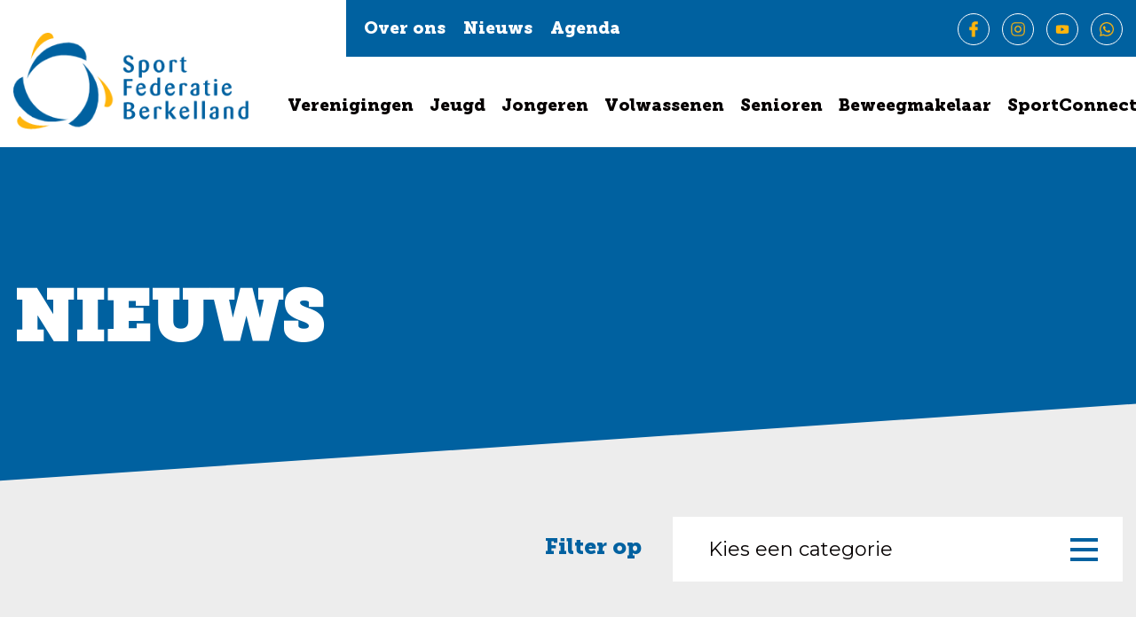

--- FILE ---
content_type: text/html; charset=UTF-8
request_url: https://www.sportfederatieberkelland.nl/category_verenigingen/basketbal/
body_size: 9402
content:
<!DOCTYPE html>
<html>
    <head>

        <title>Basketbal Archieven - Sport Federatie Berkelland</title><link rel="preload" data-rocket-preload as="style" href="https://fonts.googleapis.com/css2?family=Montserrat:ital,wght@0,100;0,200;0,300;0,400;0,500;0,600;0,700;0,800;0,900;1,100;1,200;1,300;1,400;1,500;1,600;1,700;1,800;1,900&#038;family=Open+Sans:ital,wght@0,300;0,400;0,600;0,700;0,800;1,300;1,400;1,600;1,700;1,800&#038;display=swap" /><link rel="stylesheet" href="https://fonts.googleapis.com/css2?family=Montserrat:ital,wght@0,100;0,200;0,300;0,400;0,500;0,600;0,700;0,800;0,900;1,100;1,200;1,300;1,400;1,500;1,600;1,700;1,800;1,900&#038;family=Open+Sans:ital,wght@0,300;0,400;0,600;0,700;0,800;1,300;1,400;1,600;1,700;1,800&#038;display=swap" media="print" onload="this.media='all'" /><noscript><link rel="stylesheet" href="https://fonts.googleapis.com/css2?family=Montserrat:ital,wght@0,100;0,200;0,300;0,400;0,500;0,600;0,700;0,800;0,900;1,100;1,200;1,300;1,400;1,500;1,600;1,700;1,800;1,900&#038;family=Open+Sans:ital,wght@0,300;0,400;0,600;0,700;0,800;1,300;1,400;1,600;1,700;1,800&#038;display=swap" /></noscript>
        <meta name="viewport" content="width=device-width, initial-scale=1, maximum-scale=1"/>        

        
        <link data-minify="1" rel="stylesheet" href="https://www.sportfederatieberkelland.nl/wp-content/cache/min/1/wp-content/themes/sfb/fonts/fonts.css?ver=1720534229" type="text/css" />
        <link data-minify="1" rel="stylesheet" href="https://www.sportfederatieberkelland.nl/wp-content/cache/min/1/wp-content/themes/sfb/styles/slick.css?ver=1720534229" type="text/css" />
        <link rel="stylesheet" href="https://www.sportfederatieberkelland.nl/wp-content/themes/sfb/styles/bootstrap.min.css" type="text/css" />
        <link data-minify="1" rel="stylesheet" href="https://www.sportfederatieberkelland.nl/wp-content/cache/min/1/wp-content/themes/sfb/style.css?ver=1720534229" type="text/css" />
        <script src="https://code.jquery.com/jquery-3.4.1.min.js" integrity="sha256-CSXorXvZcTkaix6Yvo6HppcZGetbYMGWSFlBw8HfCJo=" crossorigin="anonymous"></script>

        <meta name='robots' content='index, follow, max-image-preview:large, max-snippet:-1, max-video-preview:-1' />

	<!-- This site is optimized with the Yoast SEO plugin v26.4 - https://yoast.com/wordpress/plugins/seo/ -->
	<link rel="canonical" href="https://www.sportfederatieberkelland.nl/category_verenigingen/basketbal/" />
	<meta property="og:locale" content="nl_NL" />
	<meta property="og:type" content="article" />
	<meta property="og:title" content="Basketbal Archieven - Sport Federatie Berkelland" />
	<meta property="og:url" content="https://www.sportfederatieberkelland.nl/category_verenigingen/basketbal/" />
	<meta property="og:site_name" content="Sport Federatie Berkelland" />
	<meta name="twitter:card" content="summary_large_image" />
	<script type="application/ld+json" class="yoast-schema-graph">{"@context":"https://schema.org","@graph":[{"@type":"CollectionPage","@id":"https://www.sportfederatieberkelland.nl/category_verenigingen/basketbal/","url":"https://www.sportfederatieberkelland.nl/category_verenigingen/basketbal/","name":"Basketbal Archieven - Sport Federatie Berkelland","isPartOf":{"@id":"https://www.sportfederatieberkelland.nl/#website"},"breadcrumb":{"@id":"https://www.sportfederatieberkelland.nl/category_verenigingen/basketbal/#breadcrumb"},"inLanguage":"nl-NL"},{"@type":"BreadcrumbList","@id":"https://www.sportfederatieberkelland.nl/category_verenigingen/basketbal/#breadcrumb","itemListElement":[{"@type":"ListItem","position":1,"name":"Home","item":"https://www.sportfederatieberkelland.nl/"},{"@type":"ListItem","position":2,"name":"Basketbal"}]},{"@type":"WebSite","@id":"https://www.sportfederatieberkelland.nl/#website","url":"https://www.sportfederatieberkelland.nl/","name":"Sport Federatie Berkelland","description":"","publisher":{"@id":"https://www.sportfederatieberkelland.nl/#organization"},"potentialAction":[{"@type":"SearchAction","target":{"@type":"EntryPoint","urlTemplate":"https://www.sportfederatieberkelland.nl/?s={search_term_string}"},"query-input":{"@type":"PropertyValueSpecification","valueRequired":true,"valueName":"search_term_string"}}],"inLanguage":"nl-NL"},{"@type":"Organization","@id":"https://www.sportfederatieberkelland.nl/#organization","name":"Sport Federatie Berkelland","url":"https://www.sportfederatieberkelland.nl/","logo":{"@type":"ImageObject","inLanguage":"nl-NL","@id":"https://www.sportfederatieberkelland.nl/#/schema/logo/image/","url":"https://www.sportfederatieberkelland.nl/wp-content/uploads/2021/06/logo-sfb.png","contentUrl":"https://www.sportfederatieberkelland.nl/wp-content/uploads/2021/06/logo-sfb.png","width":302,"height":124,"caption":"Sport Federatie Berkelland"},"image":{"@id":"https://www.sportfederatieberkelland.nl/#/schema/logo/image/"}}]}</script>
	<!-- / Yoast SEO plugin. -->


<link href='https://fonts.gstatic.com' crossorigin rel='preconnect' />
<link rel="alternate" type="application/rss+xml" title="Sport Federatie Berkelland &raquo; Basketbal Categorie feed" href="https://www.sportfederatieberkelland.nl/category_verenigingen/basketbal/feed/" />
<style id='wp-img-auto-sizes-contain-inline-css' type='text/css'>
img:is([sizes=auto i],[sizes^="auto," i]){contain-intrinsic-size:3000px 1500px}
/*# sourceURL=wp-img-auto-sizes-contain-inline-css */
</style>
<style id='wp-emoji-styles-inline-css' type='text/css'>

	img.wp-smiley, img.emoji {
		display: inline !important;
		border: none !important;
		box-shadow: none !important;
		height: 1em !important;
		width: 1em !important;
		margin: 0 0.07em !important;
		vertical-align: -0.1em !important;
		background: none !important;
		padding: 0 !important;
	}
/*# sourceURL=wp-emoji-styles-inline-css */
</style>
<style id='wp-block-library-inline-css' type='text/css'>
:root{--wp-block-synced-color:#7a00df;--wp-block-synced-color--rgb:122,0,223;--wp-bound-block-color:var(--wp-block-synced-color);--wp-editor-canvas-background:#ddd;--wp-admin-theme-color:#007cba;--wp-admin-theme-color--rgb:0,124,186;--wp-admin-theme-color-darker-10:#006ba1;--wp-admin-theme-color-darker-10--rgb:0,107,160.5;--wp-admin-theme-color-darker-20:#005a87;--wp-admin-theme-color-darker-20--rgb:0,90,135;--wp-admin-border-width-focus:2px}@media (min-resolution:192dpi){:root{--wp-admin-border-width-focus:1.5px}}.wp-element-button{cursor:pointer}:root .has-very-light-gray-background-color{background-color:#eee}:root .has-very-dark-gray-background-color{background-color:#313131}:root .has-very-light-gray-color{color:#eee}:root .has-very-dark-gray-color{color:#313131}:root .has-vivid-green-cyan-to-vivid-cyan-blue-gradient-background{background:linear-gradient(135deg,#00d084,#0693e3)}:root .has-purple-crush-gradient-background{background:linear-gradient(135deg,#34e2e4,#4721fb 50%,#ab1dfe)}:root .has-hazy-dawn-gradient-background{background:linear-gradient(135deg,#faaca8,#dad0ec)}:root .has-subdued-olive-gradient-background{background:linear-gradient(135deg,#fafae1,#67a671)}:root .has-atomic-cream-gradient-background{background:linear-gradient(135deg,#fdd79a,#004a59)}:root .has-nightshade-gradient-background{background:linear-gradient(135deg,#330968,#31cdcf)}:root .has-midnight-gradient-background{background:linear-gradient(135deg,#020381,#2874fc)}:root{--wp--preset--font-size--normal:16px;--wp--preset--font-size--huge:42px}.has-regular-font-size{font-size:1em}.has-larger-font-size{font-size:2.625em}.has-normal-font-size{font-size:var(--wp--preset--font-size--normal)}.has-huge-font-size{font-size:var(--wp--preset--font-size--huge)}.has-text-align-center{text-align:center}.has-text-align-left{text-align:left}.has-text-align-right{text-align:right}.has-fit-text{white-space:nowrap!important}#end-resizable-editor-section{display:none}.aligncenter{clear:both}.items-justified-left{justify-content:flex-start}.items-justified-center{justify-content:center}.items-justified-right{justify-content:flex-end}.items-justified-space-between{justify-content:space-between}.screen-reader-text{border:0;clip-path:inset(50%);height:1px;margin:-1px;overflow:hidden;padding:0;position:absolute;width:1px;word-wrap:normal!important}.screen-reader-text:focus{background-color:#ddd;clip-path:none;color:#444;display:block;font-size:1em;height:auto;left:5px;line-height:normal;padding:15px 23px 14px;text-decoration:none;top:5px;width:auto;z-index:100000}html :where(.has-border-color){border-style:solid}html :where([style*=border-top-color]){border-top-style:solid}html :where([style*=border-right-color]){border-right-style:solid}html :where([style*=border-bottom-color]){border-bottom-style:solid}html :where([style*=border-left-color]){border-left-style:solid}html :where([style*=border-width]){border-style:solid}html :where([style*=border-top-width]){border-top-style:solid}html :where([style*=border-right-width]){border-right-style:solid}html :where([style*=border-bottom-width]){border-bottom-style:solid}html :where([style*=border-left-width]){border-left-style:solid}html :where(img[class*=wp-image-]){height:auto;max-width:100%}:where(figure){margin:0 0 1em}html :where(.is-position-sticky){--wp-admin--admin-bar--position-offset:var(--wp-admin--admin-bar--height,0px)}@media screen and (max-width:600px){html :where(.is-position-sticky){--wp-admin--admin-bar--position-offset:0px}}

/*# sourceURL=wp-block-library-inline-css */
</style><style id='global-styles-inline-css' type='text/css'>
:root{--wp--preset--aspect-ratio--square: 1;--wp--preset--aspect-ratio--4-3: 4/3;--wp--preset--aspect-ratio--3-4: 3/4;--wp--preset--aspect-ratio--3-2: 3/2;--wp--preset--aspect-ratio--2-3: 2/3;--wp--preset--aspect-ratio--16-9: 16/9;--wp--preset--aspect-ratio--9-16: 9/16;--wp--preset--color--black: #000000;--wp--preset--color--cyan-bluish-gray: #abb8c3;--wp--preset--color--white: #ffffff;--wp--preset--color--pale-pink: #f78da7;--wp--preset--color--vivid-red: #cf2e2e;--wp--preset--color--luminous-vivid-orange: #ff6900;--wp--preset--color--luminous-vivid-amber: #fcb900;--wp--preset--color--light-green-cyan: #7bdcb5;--wp--preset--color--vivid-green-cyan: #00d084;--wp--preset--color--pale-cyan-blue: #8ed1fc;--wp--preset--color--vivid-cyan-blue: #0693e3;--wp--preset--color--vivid-purple: #9b51e0;--wp--preset--gradient--vivid-cyan-blue-to-vivid-purple: linear-gradient(135deg,rgb(6,147,227) 0%,rgb(155,81,224) 100%);--wp--preset--gradient--light-green-cyan-to-vivid-green-cyan: linear-gradient(135deg,rgb(122,220,180) 0%,rgb(0,208,130) 100%);--wp--preset--gradient--luminous-vivid-amber-to-luminous-vivid-orange: linear-gradient(135deg,rgb(252,185,0) 0%,rgb(255,105,0) 100%);--wp--preset--gradient--luminous-vivid-orange-to-vivid-red: linear-gradient(135deg,rgb(255,105,0) 0%,rgb(207,46,46) 100%);--wp--preset--gradient--very-light-gray-to-cyan-bluish-gray: linear-gradient(135deg,rgb(238,238,238) 0%,rgb(169,184,195) 100%);--wp--preset--gradient--cool-to-warm-spectrum: linear-gradient(135deg,rgb(74,234,220) 0%,rgb(151,120,209) 20%,rgb(207,42,186) 40%,rgb(238,44,130) 60%,rgb(251,105,98) 80%,rgb(254,248,76) 100%);--wp--preset--gradient--blush-light-purple: linear-gradient(135deg,rgb(255,206,236) 0%,rgb(152,150,240) 100%);--wp--preset--gradient--blush-bordeaux: linear-gradient(135deg,rgb(254,205,165) 0%,rgb(254,45,45) 50%,rgb(107,0,62) 100%);--wp--preset--gradient--luminous-dusk: linear-gradient(135deg,rgb(255,203,112) 0%,rgb(199,81,192) 50%,rgb(65,88,208) 100%);--wp--preset--gradient--pale-ocean: linear-gradient(135deg,rgb(255,245,203) 0%,rgb(182,227,212) 50%,rgb(51,167,181) 100%);--wp--preset--gradient--electric-grass: linear-gradient(135deg,rgb(202,248,128) 0%,rgb(113,206,126) 100%);--wp--preset--gradient--midnight: linear-gradient(135deg,rgb(2,3,129) 0%,rgb(40,116,252) 100%);--wp--preset--font-size--small: 13px;--wp--preset--font-size--medium: 20px;--wp--preset--font-size--large: 36px;--wp--preset--font-size--x-large: 42px;--wp--preset--spacing--20: 0.44rem;--wp--preset--spacing--30: 0.67rem;--wp--preset--spacing--40: 1rem;--wp--preset--spacing--50: 1.5rem;--wp--preset--spacing--60: 2.25rem;--wp--preset--spacing--70: 3.38rem;--wp--preset--spacing--80: 5.06rem;--wp--preset--shadow--natural: 6px 6px 9px rgba(0, 0, 0, 0.2);--wp--preset--shadow--deep: 12px 12px 50px rgba(0, 0, 0, 0.4);--wp--preset--shadow--sharp: 6px 6px 0px rgba(0, 0, 0, 0.2);--wp--preset--shadow--outlined: 6px 6px 0px -3px rgb(255, 255, 255), 6px 6px rgb(0, 0, 0);--wp--preset--shadow--crisp: 6px 6px 0px rgb(0, 0, 0);}:where(.is-layout-flex){gap: 0.5em;}:where(.is-layout-grid){gap: 0.5em;}body .is-layout-flex{display: flex;}.is-layout-flex{flex-wrap: wrap;align-items: center;}.is-layout-flex > :is(*, div){margin: 0;}body .is-layout-grid{display: grid;}.is-layout-grid > :is(*, div){margin: 0;}:where(.wp-block-columns.is-layout-flex){gap: 2em;}:where(.wp-block-columns.is-layout-grid){gap: 2em;}:where(.wp-block-post-template.is-layout-flex){gap: 1.25em;}:where(.wp-block-post-template.is-layout-grid){gap: 1.25em;}.has-black-color{color: var(--wp--preset--color--black) !important;}.has-cyan-bluish-gray-color{color: var(--wp--preset--color--cyan-bluish-gray) !important;}.has-white-color{color: var(--wp--preset--color--white) !important;}.has-pale-pink-color{color: var(--wp--preset--color--pale-pink) !important;}.has-vivid-red-color{color: var(--wp--preset--color--vivid-red) !important;}.has-luminous-vivid-orange-color{color: var(--wp--preset--color--luminous-vivid-orange) !important;}.has-luminous-vivid-amber-color{color: var(--wp--preset--color--luminous-vivid-amber) !important;}.has-light-green-cyan-color{color: var(--wp--preset--color--light-green-cyan) !important;}.has-vivid-green-cyan-color{color: var(--wp--preset--color--vivid-green-cyan) !important;}.has-pale-cyan-blue-color{color: var(--wp--preset--color--pale-cyan-blue) !important;}.has-vivid-cyan-blue-color{color: var(--wp--preset--color--vivid-cyan-blue) !important;}.has-vivid-purple-color{color: var(--wp--preset--color--vivid-purple) !important;}.has-black-background-color{background-color: var(--wp--preset--color--black) !important;}.has-cyan-bluish-gray-background-color{background-color: var(--wp--preset--color--cyan-bluish-gray) !important;}.has-white-background-color{background-color: var(--wp--preset--color--white) !important;}.has-pale-pink-background-color{background-color: var(--wp--preset--color--pale-pink) !important;}.has-vivid-red-background-color{background-color: var(--wp--preset--color--vivid-red) !important;}.has-luminous-vivid-orange-background-color{background-color: var(--wp--preset--color--luminous-vivid-orange) !important;}.has-luminous-vivid-amber-background-color{background-color: var(--wp--preset--color--luminous-vivid-amber) !important;}.has-light-green-cyan-background-color{background-color: var(--wp--preset--color--light-green-cyan) !important;}.has-vivid-green-cyan-background-color{background-color: var(--wp--preset--color--vivid-green-cyan) !important;}.has-pale-cyan-blue-background-color{background-color: var(--wp--preset--color--pale-cyan-blue) !important;}.has-vivid-cyan-blue-background-color{background-color: var(--wp--preset--color--vivid-cyan-blue) !important;}.has-vivid-purple-background-color{background-color: var(--wp--preset--color--vivid-purple) !important;}.has-black-border-color{border-color: var(--wp--preset--color--black) !important;}.has-cyan-bluish-gray-border-color{border-color: var(--wp--preset--color--cyan-bluish-gray) !important;}.has-white-border-color{border-color: var(--wp--preset--color--white) !important;}.has-pale-pink-border-color{border-color: var(--wp--preset--color--pale-pink) !important;}.has-vivid-red-border-color{border-color: var(--wp--preset--color--vivid-red) !important;}.has-luminous-vivid-orange-border-color{border-color: var(--wp--preset--color--luminous-vivid-orange) !important;}.has-luminous-vivid-amber-border-color{border-color: var(--wp--preset--color--luminous-vivid-amber) !important;}.has-light-green-cyan-border-color{border-color: var(--wp--preset--color--light-green-cyan) !important;}.has-vivid-green-cyan-border-color{border-color: var(--wp--preset--color--vivid-green-cyan) !important;}.has-pale-cyan-blue-border-color{border-color: var(--wp--preset--color--pale-cyan-blue) !important;}.has-vivid-cyan-blue-border-color{border-color: var(--wp--preset--color--vivid-cyan-blue) !important;}.has-vivid-purple-border-color{border-color: var(--wp--preset--color--vivid-purple) !important;}.has-vivid-cyan-blue-to-vivid-purple-gradient-background{background: var(--wp--preset--gradient--vivid-cyan-blue-to-vivid-purple) !important;}.has-light-green-cyan-to-vivid-green-cyan-gradient-background{background: var(--wp--preset--gradient--light-green-cyan-to-vivid-green-cyan) !important;}.has-luminous-vivid-amber-to-luminous-vivid-orange-gradient-background{background: var(--wp--preset--gradient--luminous-vivid-amber-to-luminous-vivid-orange) !important;}.has-luminous-vivid-orange-to-vivid-red-gradient-background{background: var(--wp--preset--gradient--luminous-vivid-orange-to-vivid-red) !important;}.has-very-light-gray-to-cyan-bluish-gray-gradient-background{background: var(--wp--preset--gradient--very-light-gray-to-cyan-bluish-gray) !important;}.has-cool-to-warm-spectrum-gradient-background{background: var(--wp--preset--gradient--cool-to-warm-spectrum) !important;}.has-blush-light-purple-gradient-background{background: var(--wp--preset--gradient--blush-light-purple) !important;}.has-blush-bordeaux-gradient-background{background: var(--wp--preset--gradient--blush-bordeaux) !important;}.has-luminous-dusk-gradient-background{background: var(--wp--preset--gradient--luminous-dusk) !important;}.has-pale-ocean-gradient-background{background: var(--wp--preset--gradient--pale-ocean) !important;}.has-electric-grass-gradient-background{background: var(--wp--preset--gradient--electric-grass) !important;}.has-midnight-gradient-background{background: var(--wp--preset--gradient--midnight) !important;}.has-small-font-size{font-size: var(--wp--preset--font-size--small) !important;}.has-medium-font-size{font-size: var(--wp--preset--font-size--medium) !important;}.has-large-font-size{font-size: var(--wp--preset--font-size--large) !important;}.has-x-large-font-size{font-size: var(--wp--preset--font-size--x-large) !important;}
/*# sourceURL=global-styles-inline-css */
</style>

<style id='classic-theme-styles-inline-css' type='text/css'>
/*! This file is auto-generated */
.wp-block-button__link{color:#fff;background-color:#32373c;border-radius:9999px;box-shadow:none;text-decoration:none;padding:calc(.667em + 2px) calc(1.333em + 2px);font-size:1.125em}.wp-block-file__button{background:#32373c;color:#fff;text-decoration:none}
/*# sourceURL=/wp-includes/css/classic-themes.min.css */
</style>
<link rel="https://api.w.org/" href="https://www.sportfederatieberkelland.nl/wp-json/" /><link rel="alternate" title="JSON" type="application/json" href="https://www.sportfederatieberkelland.nl/wp-json/wp/v2/category_verenigingen/34" /><link rel="EditURI" type="application/rsd+xml" title="RSD" href="https://www.sportfederatieberkelland.nl/xmlrpc.php?rsd" />
<meta name="generator" content="WordPress 6.9" />
<link rel="icon" href="https://www.sportfederatieberkelland.nl/wp-content/uploads/2021/06/sfb-favicon-150x150.png" sizes="32x32" />
<link rel="icon" href="https://www.sportfederatieberkelland.nl/wp-content/uploads/2021/06/sfb-favicon.png" sizes="192x192" />
<link rel="apple-touch-icon" href="https://www.sportfederatieberkelland.nl/wp-content/uploads/2021/06/sfb-favicon.png" />
<meta name="msapplication-TileImage" content="https://www.sportfederatieberkelland.nl/wp-content/uploads/2021/06/sfb-favicon.png" />
		
<!-- Global site tag (gtag.js) - Google Analytics -->
<script async src="https://www.googletagmanager.com/gtag/js?id=G-NB0EDJLS36"></script>
<script>
  window.dataLayer = window.dataLayer || [];
  function gtag(){dataLayer.push(arguments);}
  gtag('js', new Date());

  gtag('config', 'G-NB0EDJLS36');
</script>
		
    <link data-minify="1" rel='stylesheet' id='contact-form-7-css' href='https://www.sportfederatieberkelland.nl/wp-content/cache/min/1/wp-content/plugins/contact-form-7/includes/css/styles.css?ver=1720534229' type='text/css' media='all' />
<meta name="generator" content="WP Rocket 3.17.3.1" data-wpr-features="wpr_defer_js wpr_minify_concatenate_js wpr_minify_css wpr_desktop" /></head>

    <body class="archive tax-category_verenigingen term-basketbal term-34 wp-theme-sfb">

        <!-- begin section -->
        <section data-rocket-location-hash="7e03e71c4b4db1d69ed364a8dcafe839" id="section">

            <!-- begin page-wrap -->
            <section data-rocket-location-hash="fd971ca55998f3b7d5bd4b20bf250160" id="page-wrap">

                <!-- begin header -->
                <header data-rocket-location-hash="8029d90a0fb5df071e7f584b7c71cc5f" id="header-wrap">

                    <div class="header-top-block">
                        <div class="medium-container">
                            <div class="inner d-flex justify-content-end">
                                <div class="d-flex justify-content-between">

                                    <ul id="menu-top-menu" class="d-flex align-items-center top-nav"><li id="menu-item-24" class="menu-item menu-item-type-post_type menu-item-object-page menu-item-24"><a href="https://www.sportfederatieberkelland.nl/over-ons/">Over ons</a></li>
<li id="menu-item-21" class="menu-item menu-item-type-taxonomy menu-item-object-category menu-item-21"><a href="https://www.sportfederatieberkelland.nl/category/nieuws/">Nieuws</a></li>
<li id="menu-item-20" class="menu-item menu-item-type-custom menu-item-object-custom menu-item-20"><a href="https://www.sportfederatieberkelland.nl/agenda/">Agenda</a></li>
</ul>
                                    <ul class="d-flex align-items-center social-panel">
                                        <li><a href="https://www.facebook.com/sportfederatieberkelland" target="_blank"><img src="https://www.sportfederatieberkelland.nl/wp-content/themes/sfb/images/fb.png" alt="Facebook" width="10px" height="10px"></a></li>
                                        <li><a href="https://www.instagram.com/sportfederatieberkelland/" target="_blank"><img src="https://www.sportfederatieberkelland.nl/wp-content/themes/sfb/images/insta.png" alt="Instagram" width="16px" height="16px"></a></li>
                                        <li><a href="https://www.youtube.com/user/SportBerkelland/videos" target="_blank"><img src="https://www.sportfederatieberkelland.nl/wp-content/themes/sfb/images/youtube.png" alt="YouTube" width="28px" height="28px"></a></li>
                                        <li><a href="https://wa.me/31545476727" target="_blank"><img src="https://www.sportfederatieberkelland.nl/wp-content/themes/sfb/images/whatsapp.png" alt="WhatsApp" width="16px" height="16px"></a></li>
                                    </ul>
                                </div>
                            </div>
                        </div>	
                    </div>

                    <div class="header-bottom-block">
                        <div class="medium-container">
                            <div class="d-flex justify-content-between align-items-end">
                                <div class="logo"><a href="https://www.sportfederatieberkelland.nl"><img src="https://www.sportfederatieberkelland.nl/wp-content/themes/sfb/images/logo.png" alt="Sport Federatie Berkelland"></a></div>

                                <div class="rightwrap d-flex ">
                                    <!-- begin nav -->
                                    <nav class="nav-block">
                                        <ul id="menu-hoofdmenu" class="d-flex align-items-center"><li id="menu-item-19" class="menu-item menu-item-type-custom menu-item-object-custom menu-item-has-children menu-item-19"><a href="https://www.sportfederatieberkelland.nl/verenigingen/">Verenigingen</a>
<ul class="sub-menu">
	<li id="menu-item-620" class="menu-item menu-item-type-post_type menu-item-object-page menu-item-620"><a href="https://www.sportfederatieberkelland.nl/advies-en-ondersteuning/">Advies en ondersteuning</a></li>
	<li id="menu-item-621" class="menu-item menu-item-type-post_type menu-item-object-page menu-item-621"><a href="https://www.sportfederatieberkelland.nl/informatie-en-ontwikkeling/">Informatie en kennisdeling</a></li>
	<li id="menu-item-625" class="menu-item menu-item-type-post_type menu-item-object-page menu-item-625"><a href="https://www.sportfederatieberkelland.nl/train-de-trainer/">Train de trainer</a></li>
	<li id="menu-item-624" class="menu-item menu-item-type-post_type menu-item-object-page menu-item-624"><a href="https://www.sportfederatieberkelland.nl/sportparkmanagement/">Sportparkmanagement</a></li>
	<li id="menu-item-622" class="menu-item menu-item-type-post_type menu-item-object-page menu-item-622"><a href="https://www.sportfederatieberkelland.nl/lokaal-sport-akkoord/">Lokaal Sport Akkoord</a></li>
</ul>
</li>
<li id="menu-item-131" class="menu-item menu-item-type-post_type menu-item-object-page menu-item-has-children menu-item-131"><a href="https://www.sportfederatieberkelland.nl/jeugd-jongeren/">Jeugd</a>
<ul class="sub-menu">
	<li id="menu-item-2056" class="menu-item menu-item-type-post_type menu-item-object-page menu-item-2056"><a href="https://www.sportfederatieberkelland.nl/bewegingsonderwijs/">Bewegingsonderwijs</a></li>
	<li id="menu-item-2054" class="menu-item menu-item-type-post_type menu-item-object-page menu-item-2054"><a href="https://www.sportfederatieberkelland.nl/sportorientatie-bo/">Sportoriëntatie</a></li>
	<li id="menu-item-2055" class="menu-item menu-item-type-post_type menu-item-object-page menu-item-2055"><a href="https://www.sportfederatieberkelland.nl/sportontdekking/">Sportontdekking</a></li>
	<li id="menu-item-2057" class="menu-item menu-item-type-post_type menu-item-object-page menu-item-2057"><a href="https://www.sportfederatieberkelland.nl/sjors-sportief-sjors-creatief/">Sjors Sportief</a></li>
	<li id="menu-item-2058" class="menu-item menu-item-type-post_type menu-item-object-page menu-item-2058"><a href="https://www.sportfederatieberkelland.nl/gezonde-leefstijl-2/">JOGG &#8211; Gezonde Jeugd Gezonde Toekomst</a></li>
</ul>
</li>
<li id="menu-item-2062" class="menu-item menu-item-type-post_type menu-item-object-page menu-item-has-children menu-item-2062"><a href="https://www.sportfederatieberkelland.nl/jongeren/">Jongeren</a>
<ul class="sub-menu">
	<li id="menu-item-2063" class="menu-item menu-item-type-post_type menu-item-object-page menu-item-2063"><a href="https://www.sportfederatieberkelland.nl/sportorientatie/">Sportoriëntatie</a></li>
	<li id="menu-item-2064" class="menu-item menu-item-type-post_type menu-item-object-page menu-item-2064"><a href="https://www.sportfederatieberkelland.nl/gezonde-leefstijl/">JOGG &#8211; Gezonde Jeugd Gezonde Toekomst</a></li>
</ul>
</li>
<li id="menu-item-130" class="menu-item menu-item-type-post_type menu-item-object-page menu-item-has-children menu-item-130"><a href="https://www.sportfederatieberkelland.nl/volwassenen/">Volwassenen</a>
<ul class="sub-menu">
	<li id="menu-item-633" class="menu-item menu-item-type-post_type menu-item-object-page menu-item-633"><a href="https://www.sportfederatieberkelland.nl/meer-sporten-of-bewegen/">Starten met (meer) bewegen</a></li>
	<li id="menu-item-2065" class="menu-item menu-item-type-post_type menu-item-object-page menu-item-2065"><a href="https://www.sportfederatieberkelland.nl/wandel-challenge/">Wandel Challenge</a></li>
	<li id="menu-item-2066" class="menu-item menu-item-type-post_type menu-item-object-page menu-item-2066"><a href="https://www.sportfederatieberkelland.nl/gezonde-leefstijl-interventie/">Gecombineerde Leefstijl Interventie</a></li>
	<li id="menu-item-2067" class="menu-item menu-item-type-post_type menu-item-object-page menu-item-2067"><a href="https://www.sportfederatieberkelland.nl/beweegaanbod-in-berkelland/">Beweegaanbod Berkelland</a></li>
</ul>
</li>
<li id="menu-item-78" class="menu-item menu-item-type-post_type menu-item-object-page menu-item-has-children menu-item-78"><a href="https://www.sportfederatieberkelland.nl/senioren/">Senioren</a>
<ul class="sub-menu">
	<li id="menu-item-638" class="menu-item menu-item-type-post_type menu-item-object-page menu-item-638"><a href="https://www.sportfederatieberkelland.nl/wijksportgroepen-en-beweeghalfuurtjes/">Wijksport</a></li>
	<li id="menu-item-635" class="menu-item menu-item-type-post_type menu-item-object-page menu-item-635"><a href="https://www.sportfederatieberkelland.nl/valpreventie/">Valpreventie</a></li>
	<li id="menu-item-637" class="menu-item menu-item-type-post_type menu-item-object-page menu-item-637"><a href="https://www.sportfederatieberkelland.nl/wandel-en-fietsgroepen-in-berkelland/">Wandel- en fietsgroepen</a></li>
	<li id="menu-item-2068" class="menu-item menu-item-type-post_type menu-item-object-page menu-item-2068"><a href="https://www.sportfederatieberkelland.nl/zorg-voor-beweging/">Zorg voor beweging</a></li>
	<li id="menu-item-636" class="menu-item menu-item-type-post_type menu-item-object-page menu-item-636"><a href="https://www.sportfederatieberkelland.nl/beweegaanbod-in-berkelland/">Beweegaanbod Berkelland</a></li>
	<li id="menu-item-2302" class="menu-item menu-item-type-post_type menu-item-object-page menu-item-2302"><a href="https://www.sportfederatieberkelland.nl/sfbeweeg-kratjes/">SFBeweeg-kratjes</a></li>
</ul>
</li>
<li id="menu-item-129" class="menu-item menu-item-type-post_type menu-item-object-page menu-item-has-children menu-item-129"><a href="https://www.sportfederatieberkelland.nl/beweegmakelaar/">Beweegmakelaar</a>
<ul class="sub-menu">
	<li id="menu-item-2069" class="menu-item menu-item-type-post_type menu-item-object-page menu-item-2069"><a href="https://www.sportfederatieberkelland.nl/wat-doet-de-beweegmakelaar/">Wat doet de beweegmakelaar?</a></li>
	<li id="menu-item-2134" class="menu-item menu-item-type-post_type menu-item-object-page menu-item-2134"><a href="https://www.sportfederatieberkelland.nl/beweegrichtlijnen/">Beweegrichtlijnen</a></li>
	<li id="menu-item-2070" class="menu-item menu-item-type-post_type menu-item-object-page menu-item-2070"><a href="https://www.sportfederatieberkelland.nl/een-afspraak-maken/">Een afspraak maken?</a></li>
	<li id="menu-item-2071" class="menu-item menu-item-type-post_type menu-item-object-page menu-item-2071"><a href="https://www.sportfederatieberkelland.nl/meedoenarrangement/">Meedoenarrangement</a></li>
	<li id="menu-item-2072" class="menu-item menu-item-type-post_type menu-item-object-page menu-item-2072"><a href="https://www.sportfederatieberkelland.nl/jeugdfonds-sport-cultuur/">Jeugdfonds Sport &#038; Cultuur</a></li>
</ul>
</li>
<li id="menu-item-2708" class="menu-item menu-item-type-post_type menu-item-object-page menu-item-has-children menu-item-2708"><a href="https://www.sportfederatieberkelland.nl/sportconnectplus/">SportConnectPlus</a>
<ul class="sub-menu">
	<li id="menu-item-2664" class="menu-item menu-item-type-post_type menu-item-object-page menu-item-2664"><a href="https://www.sportfederatieberkelland.nl/wat-is-sportconnectplus/">Wat is SportConnectPlus?</a></li>
	<li id="menu-item-2667" class="menu-item menu-item-type-post_type menu-item-object-page menu-item-2667"><a href="https://www.sportfederatieberkelland.nl/aanmelden/">Aanmelden</a></li>
	<li id="menu-item-2665" class="menu-item menu-item-type-post_type menu-item-object-page menu-item-2665"><a href="https://www.sportfederatieberkelland.nl/verenigingen-en-mdt/">Samenwerking verenigingen</a></li>
	<li id="menu-item-2662" class="menu-item menu-item-type-post_type menu-item-object-page menu-item-2662"><a href="https://www.sportfederatieberkelland.nl/scholen-en-mdt/">Samenwerking scholen</a></li>
	<li id="menu-item-2666" class="menu-item menu-item-type-post_type menu-item-object-page menu-item-2666"><a href="https://www.sportfederatieberkelland.nl/vacatures/">Vacatures</a></li>
</ul>
</li>
</ul>                                    </nav>
                                    <!-- finish nav -->
                                    <div class="search-panel">
                                        <a href="#"><img src="https://www.sportfederatieberkelland.nl/wp-content/themes/sfb/images/search.svg" alt="Zoeken"></a>                                        
                                        
                                        <form role="search" method="get" id="searchform" class="searchform" action="https://www.sportfederatieberkelland.nl/">
                                            
                                                <label class="screen-reader-text" for="s"></label>
                                                <input type="text" class="form-control" placeholder="Zoek en druk enter" name="s" id="s" />
                                            
                                        </form>
                                    </div>

                                    <div class="mtoggle">
                                        <div class="bar1"></div>
                                        <div class="bar2"></div>
                                        <div class="bar3"></div>
                                    </div>


                                </div>
                            </div>
                        </div>
                    </div>

                </header>
                <!-- finish header -->


                                <section data-rocket-location-hash="1d1da64d7bcfc4184274d7f667adcd32" id="banner-wrap">

                    <div class="sub-banner-block2">
                        <div class="d-flex align-items-center">
                            <div class="container">
                                <h1>Nieuws</h1>
                            </div>
                        </div>
                    </div>

                </section>
                
                <!-- begin content -->
                <section data-rocket-location-hash="70cd95b6ecffc4818254de876fe83da6" id="content-wrap">
<!-- begin latest-news--block-->
<section class="latest-news--block">
    <div class="container">

        <div class="filter-panel">
            <div class="d-flex justify-content-end align-items-center">
                <label>Filter op</label>
                <div class="input-panel">
                    <select class="form-select" aria-label="Default select" id="selectcat">
                        <option selected value="reset">Kies een categorie</option>
                        <option value="jeugd-jongeren" class="jeugd-jongeren">Jeugd-jongeren</option><option value="nieuws" class="nieuws">Nieuws</option><option value="senioren" class="senioren">Senioren</option><option value="verenigingen" class="verenigingen">Verenigingen</option><option value="volwassenen" class="volwassenen">Volwassenen</option>                    </select>
                    <div class="t-icons">
                        <i><img src="https://www.sportfederatieberkelland.nl/wp-content/themes/sfb/images/icon1.png" alt="Menu"></i>
                    </div>
                </div>
            </div>
        </div>

        <div class=" title">
            <div class="row">
                <div class="col-12">
                     
                </div>
            </div>
        </div>

        <div class="row">

            
        </div>

        <div class="link d-flex justify-content-center">
            <a href="#" class="btn btn3 meerladen">Meer laden</a>
        </div>

    </div>
</section>
<!-- finish latest-news--block -->



</section>
<!-- finish content -->

<!-- begin footer -->
<footer data-rocket-location-hash="84a91dea29647fa591de0ce0a450efc6" id="footer-wrap">

    <!-- begin footer-block -->
    <section class="footer-block mt-220">
        <div class="large-container">
            <div class="inner">
                <ul class="d-flex align-items-center justify-content-end social-panel">
                    <li><a href="https://www.facebook.com/sportfederatieberkelland" target="_blank"><img src="https://www.sportfederatieberkelland.nl/wp-content/themes/sfb/images/fb.png" alt="Facebook" width="10px" height="10px"></a></li>
                    <li><a href="https://www.instagram.com/sportfederatieberkelland/" target="_blank"><img src="https://www.sportfederatieberkelland.nl/wp-content/themes/sfb/images/insta.png" alt="Instagram" width="16px" height="16px"></a></li>
                    <li><a href="https://www.youtube.com/user/SportBerkelland/videos" target="_blank"><img src="https://www.sportfederatieberkelland.nl/wp-content/themes/sfb/images/youtube.png" alt="YouTube" width="28px" height="28px"></a></li>
                    <li><a href="https://wa.me/31545476727" target="_blank"><img src="https://www.sportfederatieberkelland.nl/wp-content/themes/sfb/images/whatsapp.png" alt="WhatsApp" width="16px" height="16px"></a></li>
                </ul>
                <div class="row">
                    <div class="col-lg-12 col-xl-6">
                        <div class="left-footer">
                            <div class="row">
                                <div class="col-lg-6">
                                    <div class="f-logo">
                                        <a href="https://www.sportfederatieberkelland.nl"><img src="https://www.sportfederatieberkelland.nl/wp-content/themes/sfb/images/f-logo.svg" alt="Sport Federatie Berkelland"></a>
                                    </div>
                                </div>
                                <div class="col-lg-6">
                                    <div class="address-panel">
                                        <h4>Adresgegevens</h4>
<address>Bartelinksgang 17<br />
7151 CV Eibergen</address>
<ul>
<li>Telefoon (0545) 47 6727</li>
<li><a href="mailto:info@sportfederatieberkelland.nl">info@sportfederatieberkelland.nl</a></li>
</ul>
                                    </div>
                                </div>
                            </div>
                        </div>
                    </div>
                    <div class="offset-lg-0 col-lg-12 offset-xl-1 col-xl-5">
                        <div class="f-panel">

                            <div class="f-search-panel">
                                <h4>Nieuwsbrief</h4>
<p>Meld je aan voor de nieuwsbrief en blijf op de hoogte van het laatste nieuws voor jouw organisatie of vereniging!</p>

<div class="wpcf7 no-js" id="wpcf7-f79-o1" lang="nl-NL" dir="ltr" data-wpcf7-id="79">
<div class="screen-reader-response"><p role="status" aria-live="polite" aria-atomic="true"></p> <ul></ul></div>
<form action="/category_verenigingen/basketbal/#wpcf7-f79-o1" method="post" class="wpcf7-form init" aria-label="Contactformulier" novalidate="novalidate" data-status="init">
<fieldset class="hidden-fields-container"><input type="hidden" name="_wpcf7" value="79" /><input type="hidden" name="_wpcf7_version" value="6.1.3" /><input type="hidden" name="_wpcf7_locale" value="nl_NL" /><input type="hidden" name="_wpcf7_unit_tag" value="wpcf7-f79-o1" /><input type="hidden" name="_wpcf7_container_post" value="0" /><input type="hidden" name="_wpcf7_posted_data_hash" value="" /><input type="hidden" name="_wpcf7_recaptcha_response" value="" />
</fieldset>
<p><span class="wpcf7-form-control-wrap" data-name="Email"><input size="40" maxlength="400" class="wpcf7-form-control wpcf7-email wpcf7-validates-as-required wpcf7-text wpcf7-validates-as-email form-control" aria-required="true" aria-invalid="false" value="" type="email" name="Email" /></span>
</p>
<div class="right-btn d-flex justify-content-end">
	<p><input class="wpcf7-form-control wpcf7-submit has-spinner btn" type="submit" value="Aanmelden" />
	</p>
</div><div class="wpcf7-response-output" aria-hidden="true"></div>
</form>
</div>

                            </div>
                        </div>
                    </div>
                </div>
            </div>
        </div>
    </section>
    <!-- finish footer-block -->

    <!-- begin copy block -->
    <article class="copy-block">
        <div class="container">
            <ul class="d-flex align-items-center justify-content-center">
                <li>&copy; 2026 Sport Federatie Berkelland</li>
				<li><a href="/privacybeleid/">Privacybeleid</a></li>
                <li>Website: <a href="https://www.integritydesign.nl/" target="_blank">Integrity Design</a></li>
            </ul>
        </div>
    </article>
    <!-- finish copy block -->

</footer>
<!-- finish footer -->

</section>
<!-- finish page wrap -->

</section>
<!-- finish section -->

<script src="https://ajax.googleapis.com/ajax/libs/jquery/3.5.1/jquery.min.js"></script>




<script type="speculationrules">
{"prefetch":[{"source":"document","where":{"and":[{"href_matches":"/*"},{"not":{"href_matches":["/wp-*.php","/wp-admin/*","/wp-content/uploads/*","/wp-content/*","/wp-content/plugins/*","/wp-content/themes/sfb/*","/*\\?(.+)"]}},{"not":{"selector_matches":"a[rel~=\"nofollow\"]"}},{"not":{"selector_matches":".no-prefetch, .no-prefetch a"}}]},"eagerness":"conservative"}]}
</script>
<script type="text/javascript" src="https://www.google.com/recaptcha/api.js?render=6Ld54WMbAAAAABzSuohETDxks9NxwMiTJFMTRciO&amp;ver=3.0" id="google-recaptcha-js"></script>
<script type="text/javascript" src="https://www.sportfederatieberkelland.nl/wp-includes/js/dist/vendor/wp-polyfill.min.js?ver=3.15.0" id="wp-polyfill-js"></script>


<script type="text/javascript" src="https://www.sportfederatieberkelland.nl/wp-includes/js/dist/hooks.min.js?ver=dd5603f07f9220ed27f1" id="wp-hooks-js"></script>
<script type="text/javascript" src="https://www.sportfederatieberkelland.nl/wp-includes/js/dist/i18n.min.js?ver=c26c3dc7bed366793375" id="wp-i18n-js"></script>


<script type="text/javascript" id="contact-form-7-js-translations">
/* <![CDATA[ */
( function( domain, translations ) {
	var localeData = translations.locale_data[ domain ] || translations.locale_data.messages;
	localeData[""].domain = domain;
	wp.i18n.setLocaleData( localeData, domain );
} )( "contact-form-7", {"translation-revision-date":"2025-10-29 09:15:30+0000","generator":"GlotPress\/4.0.3","domain":"messages","locale_data":{"messages":{"":{"domain":"messages","plural-forms":"nplurals=2; plural=n != 1;","lang":"nl"},"This contact form is placed in the wrong place.":["Dit contactformulier staat op de verkeerde plek."],"Error:":["Fout:"]}},"comment":{"reference":"includes\/js\/index.js"}} );
//# sourceURL=contact-form-7-js-translations
/* ]]> */
</script>


<script>var rocket_beacon_data = {"ajax_url":"https:\/\/www.sportfederatieberkelland.nl\/wp-admin\/admin-ajax.php","nonce":"e6bfd5c4b9","url":"https:\/\/www.sportfederatieberkelland.nl\/category_verenigingen\/basketbal","is_mobile":false,"width_threshold":1600,"height_threshold":700,"delay":500,"debug":null,"status":{"atf":true,"lrc":true},"elements":"img, video, picture, p, main, div, li, svg, section, header, span","lrc_threshold":1800}</script><script data-name="wpr-wpr-beacon" src='https://www.sportfederatieberkelland.nl/wp-content/plugins/wp-rocket/assets/js/wpr-beacon.min.js' async></script><script src="https://www.sportfederatieberkelland.nl/wp-content/cache/min/1/1b56d013fc20dc0860b5f9de93936db1.js" data-minify="1" data-rocket-defer defer></script></body>
</html>
<!-- This website is like a Rocket, isn't it? Performance optimized by WP Rocket. Learn more: https://wp-rocket.me - Debug: cached@1768975758 -->

--- FILE ---
content_type: text/html; charset=utf-8
request_url: https://www.google.com/recaptcha/api2/anchor?ar=1&k=6Ld54WMbAAAAABzSuohETDxks9NxwMiTJFMTRciO&co=aHR0cHM6Ly93d3cuc3BvcnRmZWRlcmF0aWViZXJrZWxsYW5kLm5sOjQ0Mw..&hl=en&v=PoyoqOPhxBO7pBk68S4YbpHZ&size=invisible&anchor-ms=20000&execute-ms=30000&cb=amjodyyvpawd
body_size: 48966
content:
<!DOCTYPE HTML><html dir="ltr" lang="en"><head><meta http-equiv="Content-Type" content="text/html; charset=UTF-8">
<meta http-equiv="X-UA-Compatible" content="IE=edge">
<title>reCAPTCHA</title>
<style type="text/css">
/* cyrillic-ext */
@font-face {
  font-family: 'Roboto';
  font-style: normal;
  font-weight: 400;
  font-stretch: 100%;
  src: url(//fonts.gstatic.com/s/roboto/v48/KFO7CnqEu92Fr1ME7kSn66aGLdTylUAMa3GUBHMdazTgWw.woff2) format('woff2');
  unicode-range: U+0460-052F, U+1C80-1C8A, U+20B4, U+2DE0-2DFF, U+A640-A69F, U+FE2E-FE2F;
}
/* cyrillic */
@font-face {
  font-family: 'Roboto';
  font-style: normal;
  font-weight: 400;
  font-stretch: 100%;
  src: url(//fonts.gstatic.com/s/roboto/v48/KFO7CnqEu92Fr1ME7kSn66aGLdTylUAMa3iUBHMdazTgWw.woff2) format('woff2');
  unicode-range: U+0301, U+0400-045F, U+0490-0491, U+04B0-04B1, U+2116;
}
/* greek-ext */
@font-face {
  font-family: 'Roboto';
  font-style: normal;
  font-weight: 400;
  font-stretch: 100%;
  src: url(//fonts.gstatic.com/s/roboto/v48/KFO7CnqEu92Fr1ME7kSn66aGLdTylUAMa3CUBHMdazTgWw.woff2) format('woff2');
  unicode-range: U+1F00-1FFF;
}
/* greek */
@font-face {
  font-family: 'Roboto';
  font-style: normal;
  font-weight: 400;
  font-stretch: 100%;
  src: url(//fonts.gstatic.com/s/roboto/v48/KFO7CnqEu92Fr1ME7kSn66aGLdTylUAMa3-UBHMdazTgWw.woff2) format('woff2');
  unicode-range: U+0370-0377, U+037A-037F, U+0384-038A, U+038C, U+038E-03A1, U+03A3-03FF;
}
/* math */
@font-face {
  font-family: 'Roboto';
  font-style: normal;
  font-weight: 400;
  font-stretch: 100%;
  src: url(//fonts.gstatic.com/s/roboto/v48/KFO7CnqEu92Fr1ME7kSn66aGLdTylUAMawCUBHMdazTgWw.woff2) format('woff2');
  unicode-range: U+0302-0303, U+0305, U+0307-0308, U+0310, U+0312, U+0315, U+031A, U+0326-0327, U+032C, U+032F-0330, U+0332-0333, U+0338, U+033A, U+0346, U+034D, U+0391-03A1, U+03A3-03A9, U+03B1-03C9, U+03D1, U+03D5-03D6, U+03F0-03F1, U+03F4-03F5, U+2016-2017, U+2034-2038, U+203C, U+2040, U+2043, U+2047, U+2050, U+2057, U+205F, U+2070-2071, U+2074-208E, U+2090-209C, U+20D0-20DC, U+20E1, U+20E5-20EF, U+2100-2112, U+2114-2115, U+2117-2121, U+2123-214F, U+2190, U+2192, U+2194-21AE, U+21B0-21E5, U+21F1-21F2, U+21F4-2211, U+2213-2214, U+2216-22FF, U+2308-230B, U+2310, U+2319, U+231C-2321, U+2336-237A, U+237C, U+2395, U+239B-23B7, U+23D0, U+23DC-23E1, U+2474-2475, U+25AF, U+25B3, U+25B7, U+25BD, U+25C1, U+25CA, U+25CC, U+25FB, U+266D-266F, U+27C0-27FF, U+2900-2AFF, U+2B0E-2B11, U+2B30-2B4C, U+2BFE, U+3030, U+FF5B, U+FF5D, U+1D400-1D7FF, U+1EE00-1EEFF;
}
/* symbols */
@font-face {
  font-family: 'Roboto';
  font-style: normal;
  font-weight: 400;
  font-stretch: 100%;
  src: url(//fonts.gstatic.com/s/roboto/v48/KFO7CnqEu92Fr1ME7kSn66aGLdTylUAMaxKUBHMdazTgWw.woff2) format('woff2');
  unicode-range: U+0001-000C, U+000E-001F, U+007F-009F, U+20DD-20E0, U+20E2-20E4, U+2150-218F, U+2190, U+2192, U+2194-2199, U+21AF, U+21E6-21F0, U+21F3, U+2218-2219, U+2299, U+22C4-22C6, U+2300-243F, U+2440-244A, U+2460-24FF, U+25A0-27BF, U+2800-28FF, U+2921-2922, U+2981, U+29BF, U+29EB, U+2B00-2BFF, U+4DC0-4DFF, U+FFF9-FFFB, U+10140-1018E, U+10190-1019C, U+101A0, U+101D0-101FD, U+102E0-102FB, U+10E60-10E7E, U+1D2C0-1D2D3, U+1D2E0-1D37F, U+1F000-1F0FF, U+1F100-1F1AD, U+1F1E6-1F1FF, U+1F30D-1F30F, U+1F315, U+1F31C, U+1F31E, U+1F320-1F32C, U+1F336, U+1F378, U+1F37D, U+1F382, U+1F393-1F39F, U+1F3A7-1F3A8, U+1F3AC-1F3AF, U+1F3C2, U+1F3C4-1F3C6, U+1F3CA-1F3CE, U+1F3D4-1F3E0, U+1F3ED, U+1F3F1-1F3F3, U+1F3F5-1F3F7, U+1F408, U+1F415, U+1F41F, U+1F426, U+1F43F, U+1F441-1F442, U+1F444, U+1F446-1F449, U+1F44C-1F44E, U+1F453, U+1F46A, U+1F47D, U+1F4A3, U+1F4B0, U+1F4B3, U+1F4B9, U+1F4BB, U+1F4BF, U+1F4C8-1F4CB, U+1F4D6, U+1F4DA, U+1F4DF, U+1F4E3-1F4E6, U+1F4EA-1F4ED, U+1F4F7, U+1F4F9-1F4FB, U+1F4FD-1F4FE, U+1F503, U+1F507-1F50B, U+1F50D, U+1F512-1F513, U+1F53E-1F54A, U+1F54F-1F5FA, U+1F610, U+1F650-1F67F, U+1F687, U+1F68D, U+1F691, U+1F694, U+1F698, U+1F6AD, U+1F6B2, U+1F6B9-1F6BA, U+1F6BC, U+1F6C6-1F6CF, U+1F6D3-1F6D7, U+1F6E0-1F6EA, U+1F6F0-1F6F3, U+1F6F7-1F6FC, U+1F700-1F7FF, U+1F800-1F80B, U+1F810-1F847, U+1F850-1F859, U+1F860-1F887, U+1F890-1F8AD, U+1F8B0-1F8BB, U+1F8C0-1F8C1, U+1F900-1F90B, U+1F93B, U+1F946, U+1F984, U+1F996, U+1F9E9, U+1FA00-1FA6F, U+1FA70-1FA7C, U+1FA80-1FA89, U+1FA8F-1FAC6, U+1FACE-1FADC, U+1FADF-1FAE9, U+1FAF0-1FAF8, U+1FB00-1FBFF;
}
/* vietnamese */
@font-face {
  font-family: 'Roboto';
  font-style: normal;
  font-weight: 400;
  font-stretch: 100%;
  src: url(//fonts.gstatic.com/s/roboto/v48/KFO7CnqEu92Fr1ME7kSn66aGLdTylUAMa3OUBHMdazTgWw.woff2) format('woff2');
  unicode-range: U+0102-0103, U+0110-0111, U+0128-0129, U+0168-0169, U+01A0-01A1, U+01AF-01B0, U+0300-0301, U+0303-0304, U+0308-0309, U+0323, U+0329, U+1EA0-1EF9, U+20AB;
}
/* latin-ext */
@font-face {
  font-family: 'Roboto';
  font-style: normal;
  font-weight: 400;
  font-stretch: 100%;
  src: url(//fonts.gstatic.com/s/roboto/v48/KFO7CnqEu92Fr1ME7kSn66aGLdTylUAMa3KUBHMdazTgWw.woff2) format('woff2');
  unicode-range: U+0100-02BA, U+02BD-02C5, U+02C7-02CC, U+02CE-02D7, U+02DD-02FF, U+0304, U+0308, U+0329, U+1D00-1DBF, U+1E00-1E9F, U+1EF2-1EFF, U+2020, U+20A0-20AB, U+20AD-20C0, U+2113, U+2C60-2C7F, U+A720-A7FF;
}
/* latin */
@font-face {
  font-family: 'Roboto';
  font-style: normal;
  font-weight: 400;
  font-stretch: 100%;
  src: url(//fonts.gstatic.com/s/roboto/v48/KFO7CnqEu92Fr1ME7kSn66aGLdTylUAMa3yUBHMdazQ.woff2) format('woff2');
  unicode-range: U+0000-00FF, U+0131, U+0152-0153, U+02BB-02BC, U+02C6, U+02DA, U+02DC, U+0304, U+0308, U+0329, U+2000-206F, U+20AC, U+2122, U+2191, U+2193, U+2212, U+2215, U+FEFF, U+FFFD;
}
/* cyrillic-ext */
@font-face {
  font-family: 'Roboto';
  font-style: normal;
  font-weight: 500;
  font-stretch: 100%;
  src: url(//fonts.gstatic.com/s/roboto/v48/KFO7CnqEu92Fr1ME7kSn66aGLdTylUAMa3GUBHMdazTgWw.woff2) format('woff2');
  unicode-range: U+0460-052F, U+1C80-1C8A, U+20B4, U+2DE0-2DFF, U+A640-A69F, U+FE2E-FE2F;
}
/* cyrillic */
@font-face {
  font-family: 'Roboto';
  font-style: normal;
  font-weight: 500;
  font-stretch: 100%;
  src: url(//fonts.gstatic.com/s/roboto/v48/KFO7CnqEu92Fr1ME7kSn66aGLdTylUAMa3iUBHMdazTgWw.woff2) format('woff2');
  unicode-range: U+0301, U+0400-045F, U+0490-0491, U+04B0-04B1, U+2116;
}
/* greek-ext */
@font-face {
  font-family: 'Roboto';
  font-style: normal;
  font-weight: 500;
  font-stretch: 100%;
  src: url(//fonts.gstatic.com/s/roboto/v48/KFO7CnqEu92Fr1ME7kSn66aGLdTylUAMa3CUBHMdazTgWw.woff2) format('woff2');
  unicode-range: U+1F00-1FFF;
}
/* greek */
@font-face {
  font-family: 'Roboto';
  font-style: normal;
  font-weight: 500;
  font-stretch: 100%;
  src: url(//fonts.gstatic.com/s/roboto/v48/KFO7CnqEu92Fr1ME7kSn66aGLdTylUAMa3-UBHMdazTgWw.woff2) format('woff2');
  unicode-range: U+0370-0377, U+037A-037F, U+0384-038A, U+038C, U+038E-03A1, U+03A3-03FF;
}
/* math */
@font-face {
  font-family: 'Roboto';
  font-style: normal;
  font-weight: 500;
  font-stretch: 100%;
  src: url(//fonts.gstatic.com/s/roboto/v48/KFO7CnqEu92Fr1ME7kSn66aGLdTylUAMawCUBHMdazTgWw.woff2) format('woff2');
  unicode-range: U+0302-0303, U+0305, U+0307-0308, U+0310, U+0312, U+0315, U+031A, U+0326-0327, U+032C, U+032F-0330, U+0332-0333, U+0338, U+033A, U+0346, U+034D, U+0391-03A1, U+03A3-03A9, U+03B1-03C9, U+03D1, U+03D5-03D6, U+03F0-03F1, U+03F4-03F5, U+2016-2017, U+2034-2038, U+203C, U+2040, U+2043, U+2047, U+2050, U+2057, U+205F, U+2070-2071, U+2074-208E, U+2090-209C, U+20D0-20DC, U+20E1, U+20E5-20EF, U+2100-2112, U+2114-2115, U+2117-2121, U+2123-214F, U+2190, U+2192, U+2194-21AE, U+21B0-21E5, U+21F1-21F2, U+21F4-2211, U+2213-2214, U+2216-22FF, U+2308-230B, U+2310, U+2319, U+231C-2321, U+2336-237A, U+237C, U+2395, U+239B-23B7, U+23D0, U+23DC-23E1, U+2474-2475, U+25AF, U+25B3, U+25B7, U+25BD, U+25C1, U+25CA, U+25CC, U+25FB, U+266D-266F, U+27C0-27FF, U+2900-2AFF, U+2B0E-2B11, U+2B30-2B4C, U+2BFE, U+3030, U+FF5B, U+FF5D, U+1D400-1D7FF, U+1EE00-1EEFF;
}
/* symbols */
@font-face {
  font-family: 'Roboto';
  font-style: normal;
  font-weight: 500;
  font-stretch: 100%;
  src: url(//fonts.gstatic.com/s/roboto/v48/KFO7CnqEu92Fr1ME7kSn66aGLdTylUAMaxKUBHMdazTgWw.woff2) format('woff2');
  unicode-range: U+0001-000C, U+000E-001F, U+007F-009F, U+20DD-20E0, U+20E2-20E4, U+2150-218F, U+2190, U+2192, U+2194-2199, U+21AF, U+21E6-21F0, U+21F3, U+2218-2219, U+2299, U+22C4-22C6, U+2300-243F, U+2440-244A, U+2460-24FF, U+25A0-27BF, U+2800-28FF, U+2921-2922, U+2981, U+29BF, U+29EB, U+2B00-2BFF, U+4DC0-4DFF, U+FFF9-FFFB, U+10140-1018E, U+10190-1019C, U+101A0, U+101D0-101FD, U+102E0-102FB, U+10E60-10E7E, U+1D2C0-1D2D3, U+1D2E0-1D37F, U+1F000-1F0FF, U+1F100-1F1AD, U+1F1E6-1F1FF, U+1F30D-1F30F, U+1F315, U+1F31C, U+1F31E, U+1F320-1F32C, U+1F336, U+1F378, U+1F37D, U+1F382, U+1F393-1F39F, U+1F3A7-1F3A8, U+1F3AC-1F3AF, U+1F3C2, U+1F3C4-1F3C6, U+1F3CA-1F3CE, U+1F3D4-1F3E0, U+1F3ED, U+1F3F1-1F3F3, U+1F3F5-1F3F7, U+1F408, U+1F415, U+1F41F, U+1F426, U+1F43F, U+1F441-1F442, U+1F444, U+1F446-1F449, U+1F44C-1F44E, U+1F453, U+1F46A, U+1F47D, U+1F4A3, U+1F4B0, U+1F4B3, U+1F4B9, U+1F4BB, U+1F4BF, U+1F4C8-1F4CB, U+1F4D6, U+1F4DA, U+1F4DF, U+1F4E3-1F4E6, U+1F4EA-1F4ED, U+1F4F7, U+1F4F9-1F4FB, U+1F4FD-1F4FE, U+1F503, U+1F507-1F50B, U+1F50D, U+1F512-1F513, U+1F53E-1F54A, U+1F54F-1F5FA, U+1F610, U+1F650-1F67F, U+1F687, U+1F68D, U+1F691, U+1F694, U+1F698, U+1F6AD, U+1F6B2, U+1F6B9-1F6BA, U+1F6BC, U+1F6C6-1F6CF, U+1F6D3-1F6D7, U+1F6E0-1F6EA, U+1F6F0-1F6F3, U+1F6F7-1F6FC, U+1F700-1F7FF, U+1F800-1F80B, U+1F810-1F847, U+1F850-1F859, U+1F860-1F887, U+1F890-1F8AD, U+1F8B0-1F8BB, U+1F8C0-1F8C1, U+1F900-1F90B, U+1F93B, U+1F946, U+1F984, U+1F996, U+1F9E9, U+1FA00-1FA6F, U+1FA70-1FA7C, U+1FA80-1FA89, U+1FA8F-1FAC6, U+1FACE-1FADC, U+1FADF-1FAE9, U+1FAF0-1FAF8, U+1FB00-1FBFF;
}
/* vietnamese */
@font-face {
  font-family: 'Roboto';
  font-style: normal;
  font-weight: 500;
  font-stretch: 100%;
  src: url(//fonts.gstatic.com/s/roboto/v48/KFO7CnqEu92Fr1ME7kSn66aGLdTylUAMa3OUBHMdazTgWw.woff2) format('woff2');
  unicode-range: U+0102-0103, U+0110-0111, U+0128-0129, U+0168-0169, U+01A0-01A1, U+01AF-01B0, U+0300-0301, U+0303-0304, U+0308-0309, U+0323, U+0329, U+1EA0-1EF9, U+20AB;
}
/* latin-ext */
@font-face {
  font-family: 'Roboto';
  font-style: normal;
  font-weight: 500;
  font-stretch: 100%;
  src: url(//fonts.gstatic.com/s/roboto/v48/KFO7CnqEu92Fr1ME7kSn66aGLdTylUAMa3KUBHMdazTgWw.woff2) format('woff2');
  unicode-range: U+0100-02BA, U+02BD-02C5, U+02C7-02CC, U+02CE-02D7, U+02DD-02FF, U+0304, U+0308, U+0329, U+1D00-1DBF, U+1E00-1E9F, U+1EF2-1EFF, U+2020, U+20A0-20AB, U+20AD-20C0, U+2113, U+2C60-2C7F, U+A720-A7FF;
}
/* latin */
@font-face {
  font-family: 'Roboto';
  font-style: normal;
  font-weight: 500;
  font-stretch: 100%;
  src: url(//fonts.gstatic.com/s/roboto/v48/KFO7CnqEu92Fr1ME7kSn66aGLdTylUAMa3yUBHMdazQ.woff2) format('woff2');
  unicode-range: U+0000-00FF, U+0131, U+0152-0153, U+02BB-02BC, U+02C6, U+02DA, U+02DC, U+0304, U+0308, U+0329, U+2000-206F, U+20AC, U+2122, U+2191, U+2193, U+2212, U+2215, U+FEFF, U+FFFD;
}
/* cyrillic-ext */
@font-face {
  font-family: 'Roboto';
  font-style: normal;
  font-weight: 900;
  font-stretch: 100%;
  src: url(//fonts.gstatic.com/s/roboto/v48/KFO7CnqEu92Fr1ME7kSn66aGLdTylUAMa3GUBHMdazTgWw.woff2) format('woff2');
  unicode-range: U+0460-052F, U+1C80-1C8A, U+20B4, U+2DE0-2DFF, U+A640-A69F, U+FE2E-FE2F;
}
/* cyrillic */
@font-face {
  font-family: 'Roboto';
  font-style: normal;
  font-weight: 900;
  font-stretch: 100%;
  src: url(//fonts.gstatic.com/s/roboto/v48/KFO7CnqEu92Fr1ME7kSn66aGLdTylUAMa3iUBHMdazTgWw.woff2) format('woff2');
  unicode-range: U+0301, U+0400-045F, U+0490-0491, U+04B0-04B1, U+2116;
}
/* greek-ext */
@font-face {
  font-family: 'Roboto';
  font-style: normal;
  font-weight: 900;
  font-stretch: 100%;
  src: url(//fonts.gstatic.com/s/roboto/v48/KFO7CnqEu92Fr1ME7kSn66aGLdTylUAMa3CUBHMdazTgWw.woff2) format('woff2');
  unicode-range: U+1F00-1FFF;
}
/* greek */
@font-face {
  font-family: 'Roboto';
  font-style: normal;
  font-weight: 900;
  font-stretch: 100%;
  src: url(//fonts.gstatic.com/s/roboto/v48/KFO7CnqEu92Fr1ME7kSn66aGLdTylUAMa3-UBHMdazTgWw.woff2) format('woff2');
  unicode-range: U+0370-0377, U+037A-037F, U+0384-038A, U+038C, U+038E-03A1, U+03A3-03FF;
}
/* math */
@font-face {
  font-family: 'Roboto';
  font-style: normal;
  font-weight: 900;
  font-stretch: 100%;
  src: url(//fonts.gstatic.com/s/roboto/v48/KFO7CnqEu92Fr1ME7kSn66aGLdTylUAMawCUBHMdazTgWw.woff2) format('woff2');
  unicode-range: U+0302-0303, U+0305, U+0307-0308, U+0310, U+0312, U+0315, U+031A, U+0326-0327, U+032C, U+032F-0330, U+0332-0333, U+0338, U+033A, U+0346, U+034D, U+0391-03A1, U+03A3-03A9, U+03B1-03C9, U+03D1, U+03D5-03D6, U+03F0-03F1, U+03F4-03F5, U+2016-2017, U+2034-2038, U+203C, U+2040, U+2043, U+2047, U+2050, U+2057, U+205F, U+2070-2071, U+2074-208E, U+2090-209C, U+20D0-20DC, U+20E1, U+20E5-20EF, U+2100-2112, U+2114-2115, U+2117-2121, U+2123-214F, U+2190, U+2192, U+2194-21AE, U+21B0-21E5, U+21F1-21F2, U+21F4-2211, U+2213-2214, U+2216-22FF, U+2308-230B, U+2310, U+2319, U+231C-2321, U+2336-237A, U+237C, U+2395, U+239B-23B7, U+23D0, U+23DC-23E1, U+2474-2475, U+25AF, U+25B3, U+25B7, U+25BD, U+25C1, U+25CA, U+25CC, U+25FB, U+266D-266F, U+27C0-27FF, U+2900-2AFF, U+2B0E-2B11, U+2B30-2B4C, U+2BFE, U+3030, U+FF5B, U+FF5D, U+1D400-1D7FF, U+1EE00-1EEFF;
}
/* symbols */
@font-face {
  font-family: 'Roboto';
  font-style: normal;
  font-weight: 900;
  font-stretch: 100%;
  src: url(//fonts.gstatic.com/s/roboto/v48/KFO7CnqEu92Fr1ME7kSn66aGLdTylUAMaxKUBHMdazTgWw.woff2) format('woff2');
  unicode-range: U+0001-000C, U+000E-001F, U+007F-009F, U+20DD-20E0, U+20E2-20E4, U+2150-218F, U+2190, U+2192, U+2194-2199, U+21AF, U+21E6-21F0, U+21F3, U+2218-2219, U+2299, U+22C4-22C6, U+2300-243F, U+2440-244A, U+2460-24FF, U+25A0-27BF, U+2800-28FF, U+2921-2922, U+2981, U+29BF, U+29EB, U+2B00-2BFF, U+4DC0-4DFF, U+FFF9-FFFB, U+10140-1018E, U+10190-1019C, U+101A0, U+101D0-101FD, U+102E0-102FB, U+10E60-10E7E, U+1D2C0-1D2D3, U+1D2E0-1D37F, U+1F000-1F0FF, U+1F100-1F1AD, U+1F1E6-1F1FF, U+1F30D-1F30F, U+1F315, U+1F31C, U+1F31E, U+1F320-1F32C, U+1F336, U+1F378, U+1F37D, U+1F382, U+1F393-1F39F, U+1F3A7-1F3A8, U+1F3AC-1F3AF, U+1F3C2, U+1F3C4-1F3C6, U+1F3CA-1F3CE, U+1F3D4-1F3E0, U+1F3ED, U+1F3F1-1F3F3, U+1F3F5-1F3F7, U+1F408, U+1F415, U+1F41F, U+1F426, U+1F43F, U+1F441-1F442, U+1F444, U+1F446-1F449, U+1F44C-1F44E, U+1F453, U+1F46A, U+1F47D, U+1F4A3, U+1F4B0, U+1F4B3, U+1F4B9, U+1F4BB, U+1F4BF, U+1F4C8-1F4CB, U+1F4D6, U+1F4DA, U+1F4DF, U+1F4E3-1F4E6, U+1F4EA-1F4ED, U+1F4F7, U+1F4F9-1F4FB, U+1F4FD-1F4FE, U+1F503, U+1F507-1F50B, U+1F50D, U+1F512-1F513, U+1F53E-1F54A, U+1F54F-1F5FA, U+1F610, U+1F650-1F67F, U+1F687, U+1F68D, U+1F691, U+1F694, U+1F698, U+1F6AD, U+1F6B2, U+1F6B9-1F6BA, U+1F6BC, U+1F6C6-1F6CF, U+1F6D3-1F6D7, U+1F6E0-1F6EA, U+1F6F0-1F6F3, U+1F6F7-1F6FC, U+1F700-1F7FF, U+1F800-1F80B, U+1F810-1F847, U+1F850-1F859, U+1F860-1F887, U+1F890-1F8AD, U+1F8B0-1F8BB, U+1F8C0-1F8C1, U+1F900-1F90B, U+1F93B, U+1F946, U+1F984, U+1F996, U+1F9E9, U+1FA00-1FA6F, U+1FA70-1FA7C, U+1FA80-1FA89, U+1FA8F-1FAC6, U+1FACE-1FADC, U+1FADF-1FAE9, U+1FAF0-1FAF8, U+1FB00-1FBFF;
}
/* vietnamese */
@font-face {
  font-family: 'Roboto';
  font-style: normal;
  font-weight: 900;
  font-stretch: 100%;
  src: url(//fonts.gstatic.com/s/roboto/v48/KFO7CnqEu92Fr1ME7kSn66aGLdTylUAMa3OUBHMdazTgWw.woff2) format('woff2');
  unicode-range: U+0102-0103, U+0110-0111, U+0128-0129, U+0168-0169, U+01A0-01A1, U+01AF-01B0, U+0300-0301, U+0303-0304, U+0308-0309, U+0323, U+0329, U+1EA0-1EF9, U+20AB;
}
/* latin-ext */
@font-face {
  font-family: 'Roboto';
  font-style: normal;
  font-weight: 900;
  font-stretch: 100%;
  src: url(//fonts.gstatic.com/s/roboto/v48/KFO7CnqEu92Fr1ME7kSn66aGLdTylUAMa3KUBHMdazTgWw.woff2) format('woff2');
  unicode-range: U+0100-02BA, U+02BD-02C5, U+02C7-02CC, U+02CE-02D7, U+02DD-02FF, U+0304, U+0308, U+0329, U+1D00-1DBF, U+1E00-1E9F, U+1EF2-1EFF, U+2020, U+20A0-20AB, U+20AD-20C0, U+2113, U+2C60-2C7F, U+A720-A7FF;
}
/* latin */
@font-face {
  font-family: 'Roboto';
  font-style: normal;
  font-weight: 900;
  font-stretch: 100%;
  src: url(//fonts.gstatic.com/s/roboto/v48/KFO7CnqEu92Fr1ME7kSn66aGLdTylUAMa3yUBHMdazQ.woff2) format('woff2');
  unicode-range: U+0000-00FF, U+0131, U+0152-0153, U+02BB-02BC, U+02C6, U+02DA, U+02DC, U+0304, U+0308, U+0329, U+2000-206F, U+20AC, U+2122, U+2191, U+2193, U+2212, U+2215, U+FEFF, U+FFFD;
}

</style>
<link rel="stylesheet" type="text/css" href="https://www.gstatic.com/recaptcha/releases/PoyoqOPhxBO7pBk68S4YbpHZ/styles__ltr.css">
<script nonce="ub9JmSB5a6pNCSgGTfVMBw" type="text/javascript">window['__recaptcha_api'] = 'https://www.google.com/recaptcha/api2/';</script>
<script type="text/javascript" src="https://www.gstatic.com/recaptcha/releases/PoyoqOPhxBO7pBk68S4YbpHZ/recaptcha__en.js" nonce="ub9JmSB5a6pNCSgGTfVMBw">
      
    </script></head>
<body><div id="rc-anchor-alert" class="rc-anchor-alert"></div>
<input type="hidden" id="recaptcha-token" value="[base64]">
<script type="text/javascript" nonce="ub9JmSB5a6pNCSgGTfVMBw">
      recaptcha.anchor.Main.init("[\x22ainput\x22,[\x22bgdata\x22,\x22\x22,\[base64]/[base64]/MjU1Ong/[base64]/[base64]/[base64]/[base64]/[base64]/[base64]/[base64]/[base64]/[base64]/[base64]/[base64]/[base64]/[base64]/[base64]/[base64]\\u003d\x22,\[base64]\\u003d\\u003d\x22,\x22w4c9wpYqw6Rnw7IIw6jDhMOFw7vDusOMFsKrw7Vfw5fCth4Qb8OzO8Kfw6LDpMKSwq3DgsKFW8Kzw67CrxZcwqNvwpppZh/DjkzDhBVqQi0Gw5hPJ8O3E8KGw6lGPMKPL8ObQAQNw77CosKvw4fDgHzDmA/[base64]/PcKNIsOMwpjDg3nCjkLCqcKSIEgLw41iC2PDusOPSsOtw4/Dh1LCtsKcw7w8T1Rkw5zCjcOdwo0jw5XDhF/DmCfDvWkpw6bDl8KQw4/[base64]/CtirCgD4VTRowKnzCisKjS8K1woN/[base64]/a8KDN8Ogw6jCp8KjwpdXaMKlSMOuw7hFw6/DvcKCEHXDtQ02woR/F3xSw4rDiC7CksOPf1JbwrEeGlnDhcOuwqzCpsOfwrTCl8KZwr7DrSY2wqzCk33CmMKSwpcWTB/DgMOKwr7CpcK7wrJ/wrPDtRwVUHjDiCnCpE4uZG7DvCoNwp3CuwIpHcO7D0dLZsKPwqHDiMOew6LDjmsvT8KPIcKoM8Opw50xIcKhOsKnwqrDpkTCt8OcwrNywofCpRoNFnTCssORwpl0Jmc/w5RPw6M7QsKow7DCgWodw7wGPjPDtMK+w7xHw43DgsKXc8KbWyZ/BDtwd8Ouwp/Ch8KPawBsw60Pw47DoMOSw6szw7jDiTM+w4HCiBHCnUXChsKiwrkEwpzCh8Ofwr82w7/Dj8OJw5TDmcOqQ8OGKXrDvW0rwp/ClcK5wp98wrDDocOfw6IpED7Dv8O8w6sJwrdwwrTCiBNHw4EKwo7DmUhjwoZUFmXChsKEw7QaL3wxwq3ClMO0NGpJPMK6w4UHw4J4WxJVW8O1wrcJB3p+TTkgwqNQZMOCw7xcwpQNwoTClcKuw7tYA8KET2rDnMOgw5rCtMKmw7J9J8OPQ8Ofw6DClDd/BsKGw5vDnMKvwp8uwqjDnQ06cMK7TVA2DcO+w4woG8OWbsOkMmzCk0t2EsKadnbDv8OaBxDCmsKow6HChcKEMcOmwqPDomjCv8Okw53DojPDsHzCksKLNMOHw6wxZz54wq9LLjUUw7DCr8OMw6TDr8KtwrbDuMKuwp18W8O/[base64]/Dl8KuJsKLQyTCkD3Dr8KnZRRQQxzCpcKtwocqwppRFMKDS8O1wrXCnMOwPHNJwrtgU8OPBsKUw7jCrmcCH8KUwoFJXjtcKMOzw7HDn0vDosOMwr7Dj8K7w5fDucKXEMKbXxFbQFPDlsKPw7gFFcOrw7HCkCfCt8OPw4fCqMKiw4bDrsO5w4PCr8K/w4s4w5JrwpPCvMOZd3fCq8OGcW9zw5APMz44w5LDun/CmmLDiMO6w6QTSlTCoARQw7vCilrDgsKLYcKrbMKLUhrCv8KqelvDpXwZZ8K9d8O7w5UCw6lqGBRTwpBPw7A1YMOIH8KLwphQLMOfw73Ct8KLLQF2w7BLw4bDihVVw7/[base64]/DtMK7w5pyw4vCs8O5w793KC7CvQbDuwRJwosjLH3CsnvDoMKew6xbW30/w6XDrsO2w4PCvsKeTx8tw6wwwqtwKhRQYMKmViHDs8Olw5TCosKBwp/CkMKBwrTCo2vCn8OtDirCmiIMRhdHwqbDuMOJIcKIHsKkLnvDpsOWw5EUTcKBKn1QasK3UsK/RQ3CnkbDrMOowqfDo8Kqf8O0wo7DjsK0w5jCnWouw6Mrw5Q7EVBrWCpHwpvDi17CuFbDmBDDhBPDn2TDrgnDkMOew7ojdFLDm05EH8Okwrtdwo7Cs8KfwoE8w78vDMKfHcKUw6EaIcKgwobDpMKHwrI9w7dMw5sEwrReHMO/[base64]/KcORehDDv8OUNcK7bVbCvMO+wq4XJsOtTsKvw7AKdsONNcKRw58ww7djwrLDlsOAwrzDjCzDq8KDwoJ8AsKROsKbe8KxEmXDl8O8QQ9AXiIrw6RXwr/Du8OWwqQQwp3CmUdzwqnDo8OgwobClMKAwpjCnMOzYsKkGMOrFT4gD8OUasKEU8Kpwr8nw7MiVDt2ecKkw6ZuL8OKw4DDl8Oqw5c7HR7Cv8OwLsOjwpTDsXjDqQkIwpVnwoNgwrJjJsOcQMOhwq46XFHDmVzCjU/CscOpfhJmEBEew5DDoVxiCsKCwoIGwoU7wpDDmh7DicKvNsKYQ8KbI8ObwpV+wp45fDgTNkUmwoQow5JCw44HUELDrcKSbMK6w5B6wovDisKew4/Cnj9CwrrCj8OgPsKQw5DCs8KSBHXClkbCrMKGwrHDvsK4SMO5NH/[base64]/w5g5YxA7D2ESw6zCu8OEwqolwpzCvMOpAMKYXsO/HnDCjcKPLMKeRMO7w6YjBR/Cs8O0OcOMLMKtwo9uPC4kwozDs00dF8O5wobDrcKvwpRaw4DCmDxAAj1MKsO5IcKcw6QJwo5/[base64]/[base64]/wp80fMO8HzvCpR3DuUzCiTrCoU4ewpwMSStaUsKkw7nDjHjDhw8Sw4jCrl7DncOtbMKfwq52wpzDr8KpwpIJw6DCvsOnw5wOw4puw5XDs8OawpHDgDrDgQrDmMO+N2XCjMOcM8OgwrDCt3vDj8Kaw6xMf8K/[base64]/I8KQwrxnLVc1w40hSMO6w7jDr8Oga8KLwrBRNFrDpBnDhAltEMO5NsKIw4HCsy7DpMOROcOmKkHChMOMAUE0ZhvCtzLCmMOIw4TDtGzDv2xiw45adwMFLnNyUcKTwoXDvx3CriTDrcOEw48HwoNtwrY/esK5ScOAw6BGLTxOPw/DkHwjTMOswpJTwonCpcOKbsKzwqDDhMOEwo3Cg8KofMKLwpEND8OfwqvDv8Oew6fDn8OPw44VKMKrW8OMw6/Dq8Kfw5BBwpTDhsOURBY6MBhBw6N/ZlQow506w5kKeXXCvMOpw5Jnwox5Zh/CncOSaxbChDomw6nCm8K5WXTDrWAgwq/DvcKBw6zCjsKKwp0mwpVTEkIVdMOgw7nDiUnCtGVOAHHCv8OCVsOkwpzDqcKUw6vCoMK7w6jClitYwoVrOMK0T8OBw5bCiHwTwqYtUcO1LsOKw4vDtcOHwoBeIMKhwqQ9GMKNVyRxw4jCiMODwoHDkw43bE5rUcKNwqPDpT8Dw5Uye8OTwo5IbMKuw5/Dv0tUwqUtwrQ5wqYRwpHCjhrChMOnBg3CvBzDhcOTSWzCmsKcXA7CqsOUcRwgw73CtifDh8OxV8KaHSjCucKJw6nDu8K+wobCvnwEdF52GMKuMHVUwqN/XsOLwoFtB0Znw6LCmTtSBTJLwq/DhsOfN8KhwrZUw7orwoI7woLCgVJrfWldNDcsI3rCr8O0SQMgIHTDjFDDkwbDkMOdYAJGBRMLR8KEw5zDm35VKzwxw4zCuMO5CsO0w70pVcOrIXguOkjCucKdCS7CqCJmSMKtwqPCncKiI8KtBMODJxzDrcOZwpLCgD7DqH18S8K/wqPDrMORw7pBw6sDw5nCmG7DlS4tXsOMwpzCm8KbLRNMLMKww71Iw7TDulfCkcO9QF4Uw5s/wrlqUsKhTEY8ZcO8T8OLw6TCmVlIwolUwrnDo3tEwqADw7/CvMKoacKvwq7DmQl5wrZSPzB5w6PDncK9wrzCiMKBZAvDvUPCg8OcfQgub0zDkcKjf8OrVQMzIyU0CnvDt8OSAyA+DU9wwqnDpjvDksKqw5VYw6vDpUU6w60hwo9uB2PDrsO9FsO3wpvClsKIe8OlDMOxFh47J3Y/UzR5wr/[base64]/CcKyHGzDuMKYOTAJbF4iR8OmLA0sw4hqZcKmw7tUw7rCplsPwpvCgMKCw63Ct8KSCcOYLgEnPxoJSiLDp8OpYXpOEMKVLV3CosKww6zDrEw9w4rClsO4ZGsGw7Y0aMKcP8KxWi/Ck8K8w75uNgPDq8KUKsK2w75gwqLDghzDphvDnjwMwqM7woPCicO5wpIFP0TCjMOMwpXCpx16w73DqcK3CMKBw5TDgh7DlsOAwrLDvMKnwr7Dq8O9wqjDr3XDqcOuwqVAPydpwpLCocORw4vCk1tlZxXCuiNbRMKAMsOCw7TDncKpw6l3wqJLK8OwLi/CiAvDm1/CmcKrJcO0w7NDAMO7TsOCwqfCqMKgNsOpRsOsw5jCqlwqIMKvcD7ClH/Ds3bDsVsrw58tWFPCu8Kgw5bDosKVBMKCAMKyQcKTZ8KdOCVFwowhZEw7wqzDu8OKCxHDqMKqTMOFwrkow78Bf8OUwpDDgMO9I8KNPgPDi8KZLTlJVW/DulMOw50IwqHCrMK+ecKaO8Klw40Lwo9OGw1VECfCvMO4woPDgMO+cEBNV8KKGD4dwptFHm9nBsOIWMO6GSjCtHrCrAJ/wpTCpG3ClifDt1Arw7RLXm46McKSD8K3LTQEJiUNRcOFwrvDlDLCkcOkw43DjUDCn8K0wpNsCnnCpMKKCcKodEprw7xUwrLCt8KMwqPCh8K2w4BzU8Onw7N4bMObMUFGb2/CslbCtzTDs8KgwoXCoMK/woPCpQZHLMOfbCXDgMOxwrVYOUjDuwbDtX/[base64]/w4JpB8O9wptgcsOWwo8TwoFpfcKxwqRow4zDtlpewpzDmsKyc27DqTlgMDzCgcOvY8OLw7bCssOZwokSPmnDpsO0w4TClcOmWcKBKkTCmVhnw4dUw7bCp8KQw53CusKmH8KQw7lzw7oBworCpcO4R352Wlt/wpdswqQywqnCgcKgwo7DlgzDhkTDqMKLI17ClcKCZ8KTesK2bMKTSAPDgcOswqI+wrbCh0ItOzjClcKuw5gqSMK7TG7CjjrDi0w2woNYUDRlwpgfTcOmEHPCmzfCrcOLwqp4wr02w5LCnVvDjcOywqV/wqB+wpRtwp5pGALDhcO8wokBLsOiScOEwq8Eeyl6aRELHMKqw4UUw73DkW8WwpzDoEgefMKyfcKAcMKeZ8KKw61TJ8O2w683wrrDjD1uwoUmD8KWwoolICNSw7g6IDLDu2hFwr0hDMOSw7jChMKZH2dywpBECRPDpA/Dl8Ksw5YMwqxew7jDtkLDjMOxwp/DucOZIRxFw5TClVvCo8OIDizDn8O3FsKuwpnCogrCkMOzJcOaF0fDglRgwqPCqcKPZ8KCwqzCuMKqw4LDsT1Wwp3ChTFIwqNQwoFgwrLCj8ONJk/[base64]/DscKZLGnCvsO4FjzDgsOJYggfwqIBwp0YwpDCtW/Dl8Otw4BuY8OGEsOfHsKAXcOVbMOFZsKnK8Kcwq8SwqJ8woA4wqJWVsKJURbCrcK6QB4iXhMwW8KReMKoA8OxwpJLQzHCm3PCt27DmsOhw4NiXhfDvMO6wqPCvcONwp7CisOdw6ZfdsKRFygkwq/CmcOtQQHCkF5waMKxP3DDncKQwq5LGcK9woVNw4TDh8OrNQsyw5rCmcKdJkgdw47Dk0DDoHjDtcOBKMOSJwE/[base64]/[base64]/w4wPEgPDlQ3Cj8KIZDHDlsKPwqsJDy0ENsOsCcOKw4rCjMKbw7DCvlcaWXzClcO/P8KywotYfSDCosKawqzDmAQyWh3Dn8OGW8OcwpvCnTZLwrdpwqjChcOFU8Oaw7rCgUfCtz8Ow7HDngoTwpfDg8KUwprCjsK0ZMOmwpLCnxfCkEvCgnR9w4PDiFfDqcKVAVsdQcO9w4bDvSFnIEXDm8OlMsKVwqHDmjLCpMOrNMO5X2JXF8KIfMOWWQMOa8OpKsKswr/[base64]/DpiXCoDRqAWgpHgLDmMOvFxYGwojCrUbDmUfCuMKgw5nDssKrdTrCmQrCnTVZTW/ClGXClADCgMOZFhLDmcKtw6XDuCNqw4tFw7TDlhTCnMK/D8Opw5XCosOdwqPCrQN6w6TDvSZzw5TCtMKAwrzCu1xwwp/[base64]/DocKYw4h6w7UqfMOoLcO8wo0Nw7hewrjDhAvCo8KNDQ5Vw4/DnRfCgTPCinTDtGnDnhzClcOYwq15VsODWH5Oe8KzUcKaPhxwDD/CpyzDgMOpw5zCgQxVwr01UXUfw4YNwpN1wqPCnWnCpllYwoMhQ2jDhcKYw4TCmcOfKVxdRcK3DGIcwqtDRcKzZcOUUMKnwo57w6rClcKhw6haw71TesKUwpjChHXCszN6w43DmMOuM8KXw79oBFPCigfCi8K6NMOLDMK/[base64]/[base64]/wpdcYgjCgcOuGAUZw7c4bsKpwrPDoxXCi0jCvcOoFVfDiMORw4bDvcK4SjfCjsOTwoRXPVnChMK/wpANwqvCjkpfEHnDgCfDpMObcybClsKENVdpA8OtMMKbCcKcwrgOw63DhBR/NcOWQcOIH8ObL8O3XmXCslfCohbDusORCsOEP8Kww7pmVsKxdsOwwpYqwoI2IHkVZ8ODZDDCk8KewozDpcKQw4XCpcOrPsKaUcOtdcODH8OUwpV8wrrCjy7ClkFWYjHCiMKtfgXDhDYAVEzDnHBVwqEzV8O8bl/DvjF4w6J0wrTDoTLCvMORwq16wqkfw7QiJAfDucOXw55lS30Awq3CjRvCtsOnC8OlYMOfwrHCjwhJEgxibTDCiULDlzXDq0/CoU0zfVI8a8KeDhjChWXCkGbDvcKbw5/Dj8O/[base64]/S8OBNcKtwqlHwpsqw4hEw47ClBfDlcOlVW3Dohdaw6DDgMOrw4hzLh7Cn8KCw7lQwrJpZh/[base64]/DoMKGwrg/A8ONXHDDoMK3C8K1BFcTT8KrNQsfBQERworDrcOSHcOPwpJWSjDCpCPCuMKbSRwwwo88JMOUchrDj8KeCh1Nw67DoMKZBmduMMKTwrJeL01WWMKmTHzCjHnDtzZTdUfDjCcPwoZVwpslJjYeR3HCk8Ovw7IVWcOmPyFSAMKgUU5qwo4uw4DDqUReC2jDrw/Do8ObPcKOwpfComByRcOnwoZeWsKGAwDDtXcPIk4DPHnCjMOFw4TCqMKUwrbCucOCU8K0AUwLw6HCtVNnwqkvX8KTbV7Cg8KWwrXDmMOUwpHDk8KTH8K/WsKqw47CtSjDv8KQw6lZTHJCwrjDnsOicMOfFsKuPsKAw65hP0MaYz1MVmfDnQ/Dh3DCgsKFwrXCknrDnMOJScOVd8OpFAsFwq43InotwrU/wp7CpcODwp5JaV3DlMOmwo/Ct3jDqMOxwoRcbcOhwqNIOMOAQRXDvRRJw6lEYHrDlBjChzzCnMO7HMK/K1XDvMK/wpPDnlQGw7fCk8OWwoPCncO6QMK0JXx7LsKIw4NOPC/CmnvCk23DssOlV2w2wo5taR5pbsO8wrbCtMOuRXbCjSFpY38lNkTChkoINGXDrnjCrEliEB/[base64]/[base64]/DjBrCiFYfwp1Ow5TDtcKEwpvDu8OswqbCoiHDmcKaBn5nYSt9w7TDk2nDgMOiXMKiWcO+w7bCkcK0JMK0woPDhgrDgMOzNMOxPh7DpU8wwrxywr1VTsOkwobClyQrwpdzHDQowrXCmHbDiMKTAsKww7nDszsCaA/Dv2JFQEDDhn9cw6B/MMOFwog0dMKSwo9Iwqo2H8OnMsKjwr/CpcK9wroQfUbDnlXDiHI/dgEewpsOw5fDscK9w79ubcOsw5fDr1/[base64]/Co8Ojw7d7w4kCcMOTw4pyw5h2wobDtcOPwq8aTXtvw53DrsKbUMK1YUjCviBEwqDCrcK7w7E7Kixyw4fDgMO8aTR2w7LDp8KpccOdw4jDti5RVUTClcOTXMKuw6/DmzrDjsOVwrbCkcOCaEN8OMKYw4l1wqbCkMK1wonCnRrDqMO6wpgdfMOwwodYIMOEwqB8EMOyCMKHw5JvBcKHOMOewobDtXs6w4lhwo0wwrE1G8O/w4xsw4Qdw6VrwpLCn8OywpNzO3HDi8KRw6cVYsKzw58HwoY6w7DDskrCgmJVwpTDrsK2w55kw75AccK8Z8Olw6bCsQnDnAPDqVnCnMKtdMKqNsKzZsO0bcKdw7FoworClMKiw5vDvsOCw5PDi8O7dAgTwrZnXcO4Lx3DuMKIPk/DnWdgc8KpPcOBb8O8w6cmwp4Xw6YDw6F7GwRcahXCnEU8wqXCocK6JSbDuBLDrMO9w49BwrnDkArCrcOBMcOFYA0tXcOUYcOzCBfDm0/DhG9UQsKuw7LCj8KOwr7CjSnDlMO1w7bDjlnCtiZ3w5p0w4xTw7pCw4jDj8Kew77DrcKQwpsZUB4BdmXChsOuw7cNVMKzXlY/w7o9w7/CpsKjwpMvw6hUwq/DlcOaw5zChsOIw70lJlrDi0vCuAQ9w5Yewr5Pw4bDm14RwrIFUMKHXcOHwqnCtgtSAMK/PsOlwrtBw4dQw7I9w5nDoUAEw7UyAxxjdMK3TsOgw57CtVAgBcOwFmoLPD9xTAQnwr3CjMKJw5tow59FdjswfcKLw6Y2wqwGwpHDpB57w4rDtFAxw7/DhxN3A1JqKVspahhQwqIqS8KdHMKpBynCv1nCscKrw5kuYAvDrEo8wrnCiMKnwrjDk8ORw5fDjcOtw6tdw57CpC/Cm8KNcsODwqVTwocHw4BWK8OxcGLDjTpPw4TCrsOGSmvCphtiwqUOG8O/w5bDg1TDsMK/bwPDlMK1Xn7DhsOCPw3CngTDpmUEUMKMw6N9w57DqC7DqcKXwo3Dp8KcUcOowp1Qwq3DlsO8woZkw7DCkMKXScOwwpU1VcOsI1xiwq3DhcO/wocoSCbDgUPCrjcDdD1Jw4zClsOlwp3CnMKdV8Kpw7nDk0gkGMKzwrdowqDCnsKpKjPCjMKRw5TDgSdZw5rClBQvwokVJsO6w60/OMKcE8KIGsKPAMOww4PClinCr8OlD3ZLHgPDu8OOdsOSMmc/[base64]/Dqi3CvMOVwrUawoDDlSDCrsOSSMOmD2XDjsKBWcK7K8OQw4wPw69qw7wIe0fCgEzCgnfCpcO8EB9OBj3ClFYqwq8Cbi/CicKASiY0NsK0w6JNw7TChkDDuMOaw7R0w4TCkMOwwpd7F8OCwox/w5nDvsOwdhPCsjrDiMOdwopZUi/[base64]/UMOsw7FKw4jDt3vDjyrDh2rDuFkmw58ZfErCrTPCnsK/w5tyKm7DvcKGNToCw6LChsKqw53CrUtUR8Kjw7dXw7w1YMOQbsORGsKvw5grbMOlB8KUUsO2wqLDjsKQTzMtbDJRPQNewrVZw63ChsKqYsKHQynDo8OKZ2ghBcOGBMO0woLCsMKeRUMjw6nCr1LDnE/[base64]/wq0Xw67CpnI0UgNEM8KxXsKlYwfDjMO7w5d2ASNMw5/CiMK6S8KLLmnCgsOubHkvwpYDVsKaHMKTwps0w7UkOcKew7J2woI3wp7DncOpfTwGH8OTYDbCpWbCgMOjwoxiwqIUwpVtw7XDvMOKw73Ck3bDshLDtsOkd8OMPRl+FUDDhBDChMKjEGF1WzFOfnfCqyhES1AOwofCsMKDI8KyGwgTw4LDj3rDmwHCkcOnw6/CmhkpacOiwowIS8OMUg3Ch0jCqcKAwr0gwofDi23DoMKNHFELwrnDlsK7esKUSsK9wqzCilfDqnYvdh/Ck8OlwpbCpMKwOXfDlcOtw4vClEBCYVDCtsKlOcKTIFPCu8OXAsOvCVzDj8KeAMKMYz3DlsKiKcKAw70gw7UGwo7Cp8OxAcKfw5Agw4x5cFTCrcOubsKCwrfCgsOmwoZFw6vCrcOgd25TwpPDi8OUwphWw4vDlMKgw4RbwqDCtmDDmldoMT5Rw5pBwpTDgXTCgh/Co2FQYxEmesO3EcO1wq3DlRDDpxfDnMK/VHcZX8K4dy45w7c3WFNpwqx/wqDCpsKCw7HDu8KADiETw7HDk8OkwrZlVMO4HhLDncOhw7hDwqAZYgHDm8OQJzR3ACfDlHbCqAMxw5wVwpcbOsOZwr9FeMOVw7srXMO4w5Q+ClQoNyNawqbCrAwdXUbCkHIgXcKNSg0gJGEXekxwfMOawoXCocObw7Zaw4coVcK/A8O2wq1kwoXDpsOJbRsMC3rDm8O7w6kJNsONwqTDnBZSw4XDugTCucKoC8KNwr9YXW89O3hmwo97ZBXDmMKDOsK3W8KMccKKwrnDhsOfVAhTEyzCs8OPTy/Csn/DgSwpw5daIMOxwpxfw5jCl1d3w7PDgcKjwrBGEcOOwp7CjQvDssK/[base64]/F8OHMm7Ckw3DtMKywr7DtkYzfV4HwpVdwqUkw7zCtV/DhcK2wr7DnDwiDgRBw44yFlcUVRrCpcO/[base64]/DtXhYGhfDqy3CjBpww4EHW8KfC8KWPWXDqsOmwo/CvcK9w7rDl8O0AsOoOcOFwog9w4/[base64]/[base64]/[base64]/Dn8OuOQLDvCfDkEpUwqIFH8Ksw7QRwo3Cr8OTw73Duxh5e8ODSsKvEXbCuRHDp8OWwrtpB8Kgw6EtccOOw6lhwqZafcKLBGTDmRHCmsK/FgI8w7oUJQjCtQJSwoLCv8OQZcKcW8K2DsK1w4nCscOjwpFbw4dXTRnDuG5eV2lqw45uS8KMwq4kwonDsjE3JMO7PwBdfMOFwo3CrAZJwpRsM3TCshrCtyLDs03DsMKCK8Kjwog+TjZ5woAnw4Vxw544F1vCjcOMHFHDkiYZJ8KRw7/CiDZbSi/DhibCmcKpwpkhwohcPDd/e8KTwrBjw4BBw61ddgMXbsOqwqhlw7LDsMKOL8OMdUx4a8OrERNnVwHDj8OTGsOmHMOoBsKHw63Cm8OcwrU8wqMTw7TDkjdJKhtUwqDDvsKZwqVQw7sleGoIw7LCqHTCqcOUP3DCnMOpwrPCny7Cv1bDocKcEMOSasO/SsKCwr9rwrQPSHfCgcOCJsOXFjB0ZMKBJ8O1w6XCrsOrwoAfZH/[base64]/DkTTCh203w4XDu23ClsKoPcKVw7s/w6UBRzIneC49w4nDtBELw4vChwTCjQk+XCnCu8OKa1zCtsOhRMK5wrgTwonDm09fwpgfw6JZw7/CsMO0dGPCgsO/w4zDmRPDsMKJw5TDksKFX8KSw7XDiCUtcMOgwoZ6P1gLw5nCmWTDp3QPJB/DlzLDp24DEsO7FkJgwrUawqhgw5zCnkTDpzbCusKfYG5VNMOTfzHCt3s0JkluwobDqcOzCgxlS8KvYMK9w59hwrLDvcOAw5lHPjYMf1VyN8O7YMKxH8OrFwPDnHjDiC/[base64]/DsMKMAsOyesOdwqXDrsOfwrp1Xnwuw7fDgmtHSiXCgsOOPDdFwojDm8KiwoIDSsO3HEteAcK+JsOnwp/[base64]/wqp6wrQyw7TDkMO+WxPDkMOCw6kKDxjCj8O7KsOeVFfCj2PDt8O/[base64]/Hh3DoVnCsAPDh3/[base64]/DrMOBOMKANcOWDmRqdFA6w6tpBcKlUcO2QsKdwoYJwpkpwq7DrzhXDcOcw4DDl8K6w58Jw6vCm3LDpsOcWsKhIEYqVFjCrsOrw73DlcKEwofDqBrDlGk0wq1HccKGwpjDnGvCpsKxYMKrchzDq8KBZBp5w6bCrsKOQE/Cnzw9wq3DmgkhLH5UMmhdwpd7VDFAw7PCvgpzdGDDpGnCrMO/w7law7XDlcK0HsOZwpwwwobCrhJewoLDg1zCkRx4w4ZGw5ZPZsKEMsOUWcKLwrhnw5LChWV0wrLDoRVMw6IZw5VoDMOrw68aFcKAKcK3wr9AEcKbIjbDsQ/Ck8Kiw7BiGsObwqjDm3jCvMK9ScO7JMKnwo88SRtiwr9wwp7DvcO/[base64]/DmcOaw5haJMO/w4DDgRDDncOBb8KrfsOZw4bDh1XCiMORWcOtw4LCiytNw4ZEQcKAwpTDh1x/wpwhw7nCk0rDsionw4DCl1rDmCwUHMKMHx3CvU9SZsOaTl9lJMKuN8KAUzTCjAXDgsOgR0NTw5pbwqUSCsKyw7XCisK6SGPCl8O0w6sGw6g4woF7UynCpcOlw74vwrfDtCPCnjPCpcOoJsKlVgA8XzN2w4/DvBFsw6LDssKJwp/[base64]/DpC/DuMOAwqI4K8KiWsOxGF4MVsOqw73CqcK8w5g3w5PDrh/CusKDJg/DucK1entEworDhsKMwppLw4fDgG/[base64]/EFbDsMOUw5bDvMOfK8OdaS7DrQYefcOtD1FIw5/DuFHDq8O/wrZbFzQqw6Enw4zCnsOzwpDDiMKfw7YGB8O0w4EZw5XCtcOuT8Kuwr8pF1LDmjjDr8OvwrLDj3I9wq51CsO6w6DDiMKBY8Ouw7R0w4HCilcEGwwrWX4MPV/Cs8ONwrNccWvDssOKLS7DgEZwwoPDvsKDwp7Dr8K6YhxcOlJ/[base64]/CgC9Sw6URwp7CnzkIwo5Ew7XCg8OSJRDCtzJkFcO/wq5ew7kSw5vCrnnDpcK5w7ZiRB9nw4Udw7t3w5M3MFZtwp3Cs8KFTMORw4jDrSBMwrsjA2kuw6vDj8Ksw7hzwqXChwQIw4jDrgF+VsOSaMO/[base64]/CqF0UZVnCo8Okw5sAE8KywpnDn1DDqcO3wqnDgMOmRcK8w43Cq14uwpp/QMO3w47DmMONAF0bw4fDhl/[base64]/wrTDqsO5wowva1bDpsKpdCFDTnFXwpNTMnfCpcOOc8KzJ2NrwqJiwrVsGMKbacO+w4LCicKsw47DpgYIQsKVP1rCkXlaPxQEw4xKUWBMfcKzNXtlaEFCWG1cGRweB8OzGwpewo/Do1XDscOkwqAlw5TDgTfDvVdgYcKIw7/[base64]/DiF3CnHXCvEvCqUvCpMObwp4zwo11w7syTj/CjDvCmnPDt8KWbCE+KMOWZWphaW/Dkzk4Gw7DlU0aHMKtwphMB2dIVBfCocK5IkMhw7zDry/Ch8Opw64yVUvDl8KNZC/[base64]/DkHI5G0l4w7DCq8KnwqBUw6nDsMOlZkfCmnnCgMOVSMO/w4bDnEnCjsOlC8OUIcOXSVBLw6EkZsKTAMOOb8KUw7TDpzTDocKcw40vMMOuI3HDnUNUwqscSMO9ESVFbMOewo9cS3zClmjDjF3Dtw7CimJtwqYRw7LDkyTCkD4DwrVhw53CpBbDvsOcV1/[base64]/DmhF4wppewp/DvxnCs13CgkHDjsKkwrBPJcKLQMK4w4hcwrfDjTTDqsK/[base64]/Cu8KxwqI9wo5jUg8tJMK3w7/[base64]/DihHCrQNeWSvDqQdUw73DpinChsKowpTDiD3Cv8Osw4c1wpF0w6l/[base64]/QwLCvlDDhMKZS8OBQWLDs8OEBRAbR2saYW9dw5LCoQzCnmxSw7rCtQ7CvEV6JsKxwqXDg1/DmlElw47DrsOgER7Cv8OLXcOBLFAnawTDoQtkwqADwrbDuAjDsDR1woLDscKsQ8K9M8KnwqvDpcKRw75sIsOhNMKRDlnCgSHDiG4aEwnChcOFwoV7WitkwrjCtWEwTCbCgQscN8K1U3Zaw4bDlQLCuFosw6hqw64MWRfCjMOBN1QFKQpfw7jDvxp/wpfCi8K7Xj/Dv8K9w7DDl1TDlWDCkMKowp/Cm8KXw7QFbMOiwrfClETCpHzCs3/[base64]/DucOXecOJw47DlMOhw4zDusKlXjBdwo8Mwp3CgVlhworDocOUw40dw75LwoDDusKIeT/[base64]/[base64]/Ctz5Gwq5kb8KSbm4eH8KUwofDgybDrDEnw5zCl2XCkcKDw4LCkTTCvsOZw5/DpcK+WsKAHgbDucKVNMKvXUEXUjxhax7CkGdLw5fCvnDDgjPCn8OrVsOyckpdDGPDicKVw4oiCwXDnsO6wrbDssO7w6M8LsKXwp5RHcKkNMKBfcOWw6XCqMKALUTDrQ50GAsfwqMcNsOWSn0CWsOswpDDlsKOwrNzJMOJw7XCm3YFwrnDqMOrw7/DhsKiwq14w5LDjE7DoTHDqsKVwo7CkMO6wo7CocO5wo/CiMKTZ1EOWMKtw4tCwosKE3TCkFLCtcKHwpvDpMKQM8KAwr/CkMObGWIzS0sKbcK7a8OuwoXDnibCqCUWw5fCrcKVw5vCgQTDpEPDjDDDt33Crkgow7pCwodUw4h1wrrDvjBWw65Tw5bCucOpEcOPw6dJUcOyw53DhX/DmEVbRw9xKcOVOH3Cg8KkwpFjfw/CocKmAcOIfStWwoNye1VfZi0twocmazsiwoY2w5VqH8OZw6k1JsOOwpTClVNeRMKGwr/CqMOzZMOFRcO4T37Du8KewqoUwoB/woF6X8OAwoB7w4XChcK3CcKrH3nCuMO0wrjCgcKDYcOpN8OBw5ROwp1GV2gWw4zDg8OHwpjDhjHDhsKlwqFIw73CqDPCoFxcfMOTw6/[base64]/[base64]/wpPDnsOfwp8tHHnCosKQw49/[base64]/DrT1YwqBOw4vDsMOJDMKGX1dRdMOlJMK6wo5ewrs+Nw7DjDR+I8KGSU/CmBbDjcKzwrEpbsKXV8KDwq9PwpxKw4bDuTVVw7gcwqxRY8OSNB8Fw4nCisK1AgbDhcK5w7p1wq1Nw4YTYX7DsnPDpXjDkgQhcFt7SMKlD8Kow6sqCyHDl8Orw5jCrsKCTlvDgDHDlMOtGMOOICDDmcKnw6QYw4lnwrPDhmhUwq7Cmz7DoMKkwrgyRwBVw6pzwo/[base64]/ChQY5w6l4f8KQwpJlbcKoZUhqw787wpXCvMKEwoVkwpNtwpcJfSnCpcK2wqrDgMOVwpgrBcOGw5rClnBjwrPDt8OuworDtE8RF8KmwoQVAh1qDsO7w6vDtMOVwpdiRnF9w6k2wpbCri/CsEJ2RcK8wrDCiyLCscOIOsOwa8Kuwr9Ewp48OBUiwoPDn1HCucKDKcOzw6cjw5VdKcKRwqpcwp/DqDxUKgtQR2hBw75sfcK+w4E1w7TDo8OUw5MXw53CpmvCi8KZwqTClTrDinYyw7Uxc3DDoV5aw6rDqUvCogrCtcOBw57CssKTE8KCwr1LwpgqaHpzYEpKw5Nnw5rDmkPDlsOMwonCvsKwwoHDl8KDKXZnCHg8MEJfKTrDncOLwqVQw4FfesK0OMOOw6fClsKjAMO1w6/[base64]/CHg6Y8OdVsKrwrp6w4Y3JypLL8O7w6fClMOkIcKdGGvCpMK8BMK3wpLDpsKrwoIXw4DDjsOnwqVVBxExwrXCgcKnTWrDlcOHQ8Osw6AXXcOvdlJXZi/DnsK2UcOQwpjCkMOSPH7CjifDsHjCqDJBGMOlIcO6wr/Dt8Oewr5GwoFiaGFhMsOhwpAcEcOSXg3ChMK3IRg\\u003d\x22],null,[\x22conf\x22,null,\x226Ld54WMbAAAAABzSuohETDxks9NxwMiTJFMTRciO\x22,0,null,null,null,1,[21,125,63,73,95,87,41,43,42,83,102,105,109,121],[1017145,304],0,null,null,null,null,0,null,0,null,700,1,null,0,\[base64]/76lBhnEnQkZnOKMAhmv8xEZ\x22,0,0,null,null,1,null,0,0,null,null,null,0],\x22https://www.sportfederatieberkelland.nl:443\x22,null,[3,1,1],null,null,null,1,3600,[\x22https://www.google.com/intl/en/policies/privacy/\x22,\x22https://www.google.com/intl/en/policies/terms/\x22],\x22mhxxKnQomgFMTHre3q1oBjZ71DYJdam+GDDxJx9vgH0\\u003d\x22,1,0,null,1,1769002417979,0,0,[81,178],null,[177,233],\x22RC-qZBLN_XWAZF0RA\x22,null,null,null,null,null,\x220dAFcWeA7fziSr2JyLfiwog1Eu5NkHo6tP3pfoQZv3Tb_ISQlWP323KhGTXrtnmRGubtwpOc4-YPgOCCL9z2wqmexz47LCHi55_A\x22,1769085217998]");
    </script></body></html>

--- FILE ---
content_type: text/css; charset=utf-8
request_url: https://www.sportfederatieberkelland.nl/wp-content/cache/min/1/wp-content/themes/sfb/style.css?ver=1720534229
body_size: 5098
content:
a:focus,div:focus{outline:0}.alignleft{float:left;margin:0 25px 20px 0;display:inline-block}.alignright{float:right;margin:0 0 20px 25px;display:inline-block}.aligncenter{float:none;text-align:center;margin:0 auto;display:inline-block}img{max-width:100%;height:auto}input[type='submit']{-webkit-appearance:none}::-webkit-input-placeholder{opacity:.9}::-moz-placeholder{opacity:.9}:-ms-input-placeholder{opacity:.9}:-moz-placeholder{opacity:.9}iframe,object,embed{max-width:100%}*{margin:0;padding:0;box-sizing:border-box;-webkit-box-sizing:border-box;-moz-box-sizing:border-box}html,body{font-family:'Montserrat',sans-serif;font-weight:400;font-size:22px;color:#000}input,select,textarea{font-family:Arial;font-size:22px;color:#000}body{line-height:inherit;background:#fff}img{border:0;display:block;max-width:100%}ul,ol{list-style:none;margin-bottom:0;padding-left:0}.container ol{margin-bottom:2rem}a,input{outline:none;text-decoration:none}.clear{clear:both;height:0;overflow:hidden}.container{max-width:1670px;padding:0 15px;margin:0 auto}.medium-container{max-width:1695px;padding:0 15px;margin:0 auto}.large-container{max-width:1807px;padding:0 15px;margin:0 auto}tbody,td,tfoot,th,thead,tr{border:1px solid #ccc;padding:5px;font-size:16px}h1{font-family:'Museo_Slab_900';font-size:110px;font-weight:900;line-height:125px;color:#ffb50c;text-transform:uppercase}h1 span{color:#fff}h2{color:#0061a0;font-family:'Museo_Slab_900';font-size:70px;line-height:70px;text-transform:uppercase}h3{color:#ffb50c;font-family:'Museo_Slab_900';font-size:41px;line-height:80px;text-transform:uppercase}h4{color:#ffb50c;font-family:'Montserrat',sans-serif;font-size:35px;font-weight:700;line-height:40px}h5{color:#0061a0;font-family:'Museo_Slab_700';font-size:26px;line-height:34px}h6{color:#0061a0;font-size:22px;font-weight:700;font-family:'Montserrat',sans-serif}.h1{color:#fff;font-family:'Museo_Slab_900';font-size:79px;line-height:80px;text-transform:uppercase}p{color:#000;font-size:22px;font-weight:500;line-height:32px}.small-text p,.small-text li{color:#000;font-size:18px;font-weight:500;line-height:31px}.medium-text{color:#000;font-weight:500;font-size:22px;line-height:31px}#section{position:relative;display:block;width:100%;min-height:100%}#page-wrap{margin:0 auto;width:100%;overflow:hidden}#header-wrap{width:100%}.grecaptcha-badge{visibility:hidden}.header-top-block{position:relative}.header-top-block .inner{padding:15px 0 13px;margin-left:auto;width:50%;background-color:#0061a0;position:relative}.header-top-block .inner:before{position:absolute;left:100%;top:0;content:"";width:100%;height:100%;background-color:#0061a0}.header-top-block .inner>div{width:100%}.inner{position:relative;z-index:2}.top-nav li{margin-left:20px}.top-nav li a{display:block;color:#fff;font-size:19px;font-family:'Museo_Slab_900'}.top-nav a:hover,.nav-block a:hover,.nav-block li.current-menu-item>a,.nav-block li.current-menu-ancestor>a,.nav-block li.current-menu-ancestor>li.current-menu-item>a{color:#ffb50c}.social-panel li{margin-left:14px}.social-panel li a{display:flex;align-items:center;justify-content:center;width:36px;height:36px;border:1px solid #fff;border-radius:100%}.header-bottom-block{position:relative}.header-bottom-block .rightwrap{width:calc(100% - 385px)}#header-wrap .logo{position:relative;margin-top:-7px;top:-30px;z-index:9}#header-wrap .logo a{display:block;width:300px}.nav-block>ul{margin-right:70px}.nav-block>ul>li>a{color:#050000;font-family:'Museo_Slab_900';font-size:20px;display:block;padding:0 9px 25px 9px;position:relative;transition:all 0.3s}.nav-block>ul>li>a:after{position:absolute;left:0;bottom:0;content:"";width:100%;height:13px;background:#ffb50c;display:none;transition:all 0.3s}.nav-block>ul>li:hover>a:after{display:block}.nav-block>ul>li.active>a{color:#0061a0}.nav-block>ul>li{position:relative;margin-right:5px}.nav-block>ul>li>ul,.nav-block>ul>li>ul>li>ul{position:absolute;left:0;top:100%;width:380px;background-color:#fff;padding:10px;display:none;z-index:99}.nav-block>ul>li>ul>li>a,.nav-block>ul>li>ul>li>ul>li>a{color:#050000;padding:10px;font-family:'Museo_Slab_700'}.nav-block>ul>li:hover>ul,.nav-block>ul>li>ul>li:hover>ul{display:block}.nav-block>ul>li>ul>li>ul{display:none;left:100%;top:0%}.nav-block ul li{position:relative;padding-bottom:8px;padding-top:8px;border-bottom:1px solid #f3f3f3}#banner-wrap{width:100%}#slider1 .s-image .text>div{min-height:817px}#slider1 .s-image{position:relative}#slider1 .s-image:after{position:absolute;left:0;top:0;content:"";width:1378px;height:100%;background-image:linear-gradient(to right,#0061a0 0%,rgba(0,97,160,0) 100%);opacity:.65}#slider1 .s-image.none:after{display:none;opacity:0}#slider1 .s-image .container{position:relative;z-index:9}#slider1 .s-image h1{position:relative;top:70px}#slider1 .slick-arrow,#slider2 .slick-arrow{position:absolute;z-index:9;width:77px;height:77px;border:1px solid #0061a0;border-radius:50%;font-size:0;bottom:20px}#slider1 .slick-prev.slick-arrow{left:195px}#slider1 .slick-prev.slick-arrow,#slider2 .slick-prev.slick-arrow{background:#fff url(../../../../../../themes/sfb/images/left.svg) no-repeat center/14px}#slider1 .slick-next.slick-arrow{left:295px}#slider1 .slick-next.slick-arrow,#slider2 .slick-next.slick-arrow{background:#fff url(../../../../../../themes/sfb/images/left.svg) no-repeat center/14px;transform:rotate(180deg)}#content-wrap{width:100%}.agenda-wrap{background:url(../../../../../../themes/sfb/images/bg2.svg)no-repeat center bottom/cover;padding-bottom:500px;position:relative}.agenda-wrap .text{padding:132px 110px 0 0}.agenda-wrap .text h4{margin-bottom:16px}.agenda-wrap .text p{line-height:38px;color:#fff}.agenda-panel2 a{color:#0061a0}.agenda-panel{background:url(../../../../../../themes/sfb/images/bg1.svg) no-repeat center top/cover;position:absolute;right:0;top:-178px;padding:145px 0 0 82px;width:100%;max-width:1012px}.agenda-panel .date-text-panel{padding-top:15px;padding-bottom:8px;border-bottom:3px dashed #0061a0}.agenda-panel .date-text-panel .date-panel{width:86px;height:86px;border:2px solid #ffb50c;border-radius:50%;display:flex;align-items:center;justify-content:center;flex-direction:column}.agenda-panel .date-text-panel .date-panel label{font-size:28px;line-height:20px;font-family:'Museo_Slab_900';color:#0061a0}.agenda-panel .date-text-panel .date-panel span{color:#0061a0;font-size:19px;line-height:20px;font-family:'Museo_Slab_900'}.agenda-panel .date-text-panel .text-panel{width:calc(100% - 117px)}.agenda-panel .date-text-panel .text-panel h6{color:#0061a0;font-size:22px;font-weight:700;line-height:30px;font-family:'Montserrat',sans-serif;margin-bottom:0}.agenda-panel .date-text-panel .text-panel p{color:#747474;font-family:'Open Sans',sans-serif;font-size:20px;font-weight:400;line-height:30px}.agenda-wrap .links{padding-top:15px;position:relative;top:35px;z-index:9}.agenda-wrap .links .btn{margin-left:-180px}.agenda-panel .date-text-panel .text-panel a{color:#0061a0!important}.btn{color:#fff;font-size:19px;line-height:19px;text-transform:uppercase;font-family:'Museo_Slab_900';background-color:#ffb50c;padding:24px 67px;border-radius:0}.news-block{position:relative;padding-bottom:50px}.news-block.mt-355{margin-top:-355px}.news-block h2{color:#fff;margin-bottom:23px}.news-block .row{padding-bottom:80px;border-bottom:3px dashed #0061a0}.news-block .links{position:relative;margin-top:-37px}.news-panel{background-color:#fff;margin-bottom:50px}.news-panel span.nieuws{display:none}.news-panel figure{position:relative;margin-bottom:0}.news-panel figure img{width:100%;max-height:308px}.news-panel figure:after{position:absolute;left:0;top:0;content:"";width:113px;height:100%;background-image:linear-gradient(to right,#0061a0 0%,rgba(0,97,160,0) 100%)}.news-panel figure figcaption,.side-text{color:#fefefe;font-size:24px;line-height:40px;text-transform:uppercase;font-family:'Museo_Slab_900';position:absolute;transform:rotate(-90deg) translateY(100%);left:12px;bottom:24px;z-index:9;transform-origin:bottom left;white-space:nowrap}.news-panel a{color:#0061a0}.side-text{color:#0061a0;left:25px;bottom:inherit;top:120px;transform-origin:0 50%}.side-text{color:#fefefe;font-size:24px;line-height:40px;text-transform:uppercase;font-family:'Museo_Slab_900';position:absolute;transform:rotate(-90deg) translatex(-100%);left:-42px;top:69px;z-index:9}.news-panel .text{padding:20px 55px 82px;position:relative;border:1px solid #dedede;min-height:220px}.date{color:#ffb50c;font-family:'Museo_Slab_900';font-size:18px;line-height:36px;text-transform:uppercase;display:block}.cap{text-transform:uppercase;font-weight:800}.gray{color:#999!important;font-size:15px;font-weight:400}.white{color:#fff!important}.yellow{color:#ffb50c!important}h6 span{display:block}.news-panel .text .links,.agenda-panel2 .links{position:absolute;left:50%;bottom:-29px;transform:translate(-50%,0%);width:100%;display:flex;justify-content:center}.btn2{font-family:'Museo_Slab_700';padding:16px 57px}.btn3{color:#0061a0;font-size:18px;font-family:'Museo_Slab_700';text-transform:uppercase;border:1px solid #0061a0;background-color:#fff;padding:22px 55px}.partner-block{padding:40px 0 75px}.partner-block h2{margin-bottom:62px}.partner-img{display:flex;align-items:center;justify-content:center}.partner-block img{filter:grayscale(100%)}.partner-block img:hover{filter:grayscale(0%)}#slider2 .slick-list.draggable>div{display:flex;align-items:center;justify-content:center}#slider2 .slick-arrow{bottom:inherit;top:50%;transform:translate(0%,-50%)}#slider2 .slick-prev.slick-arrow{left:-10px;margin-top:-10px}#slider2 .slick-next.slick-arrow{right:-40px;margin-top:-45px}#footer-wrap{width:100%}.footer-block .inner{background:url(../../../../../../themes/sfb/images/bg3.svg) no-repeat center top/cover;padding:80px 45px 94px}.footer-block .social-panel{margin-left:0;margin-right:27px;margin-bottom:60px;display:flex!important}.footer-block .f-logo{margin-left:48px}.footer-block h4{font-family:'Museo_Slab_900';font-size:33px;text-transform:uppercase;margin-bottom:21px}.footer-block address{margin-bottom:0}.footer-block address,.footer-block ul li,.footer-block ul li a{color:#fff;font-family:'Montserrat',sans-serif;font-size:19px;font-weight:500;line-height:36px}#footer-wrap a:hover{color:#000}.social-panel a:hover{opacity:.8}.footer-block ul li a{color:#ffb50c}.footer-block{margin-top:-200px}body.home .footer-block{margin-top:0}.f-search-panel p{color:#fff;font-size:19px;line-height:35px;margin-bottom:32px}.f-search-panel .form-control{border-radius:0;height:58px;margin-bottom:22px}.f-search-panel .right-btn .btn{text-transform:inherit;font-family:'Montserrat',sans-serif;padding:17px 55px;font-weight:700}.copy-block{padding:25px 0 50px}.copy-block ul li{margin-right:10px}.copy-block ul li,.copy-block ul li a{position:relative;color:#0061a0;font-size:16px;font-weight:500;line-height:35px}.copy-block ul li:after{position:absolute;right:-8px;top:17px;content:"";width:5px;height:2px;background:#0061a0}.copy-block ul li:last-child:after{display:none}.sub-banner-block #slider1 .s-image .text>div{min-height:600px}.sub-banner-block #slider1 .s-image .text .container{min-height:600px}.sub-banner-block #slider1 .s-image .inner-bottom{position:absolute;bottom:220px;left:16px;z-index:9}.sub-banner-block #slider1 .s-image h1{top:inherit;color:#fff;font-size:68px;line-height:78px}.sub-banner-block #slider1 .slick-arrow{display:none!important}.senior-text-block{padding-bottom:30px}.senior-text-block .text-title{padding:25px 70px 46px 0}.senior-text-block .text-title h4{margin-bottom:20px}.senior-text-block .small-text p{margin-bottom:28px}.senior-text-block .panel{padding-right:35px}.senior-text-block .links{padding:54px 0}.senior-text-block .links .btn{padding:16px 40px}.small-text p a{text-decoration:underline;color:#0061a0}.small-text p a:hover{text-decoration:none;color:#ffb50c}.small-text ul{margin-bottom:26px}.small-text li{position:relative;padding-left:38px;margin-bottom:0!important}.small-text li:after{position:absolute;left:12px;top:7px;content:"";border-radius:50%;width:18px;height:18px;background-color:#ffb50c}.news-block.style2{background-color:#ededed;padding:97px 0 273px}.news-block.style2 h2{color:#0061a0}.news-block.style2 .row{border-bottom:none}.footer-block.mt-350{position:relative;margin-top:-300px}.senior-person-panel{position:relative}.senior-person-panel.mt-60{top:-60px;margin-bottom:60px}.senior-person-panel figure{margin-bottom:0}.senior-person-panel .text{padding:30px 30px 50px;position:relative;margin-top:-60px;background:url(../../../../../../themes/sfb/images/bg4.svg)no-repeat center top/cover;min-height:300px}.senior-person-panel h4{color:#0061a0;font-size:30px;font-weight:700}.senior-person-panel p{color:#fff;font-weight:700;margin-bottom:0!important}.senior-person-panel span{color:#0061a0;font-size:16px}.senior-person-panel ul{position:absolute;left:50%;transform:translate(-50%,0%);bottom:-25px}.senior-person-panel ul li a{display:flex;align-items:center;justify-content:center;width:77px;height:76px;background-color:#0061a0;border-radius:50%}.senior-person-panel ul li{margin:0 10px}.team-block{position:relative;margin-top:-5px;z-index:99;margin-bottom:22px}.team-block .title{position:relative;padding:73px 0 117px}.team-block .title .container{position:relative;z-index:9}.team-block .title:after{position:absolute;left:0;top:0;content:"";width:100%;height:755px;background:url(../../../../../../themes/sfb/images/bg5.svg) no-repeat center bottom/cover}.team-block .title h4{margin-bottom:20px}.team-block .title p{color:#fff}.team-panel .row>div{margin-bottom:75px}.sub-banner-block2{background:url(../../../../../../themes/sfb/images/bg6.svg) no-repeat center bottom/cover;position:relative;z-index:2}.sub-banner-block2>div{min-height:400px}.sub-banner-block2 h1{color:#fff;font-size:79px;line-height:80px;text-transform:uppercase;font-family:'Museo_Slab_900';margin-bottom:0}.latest-news--block{position:relative;background-color:#ededed;margin-top:-200px;padding:217px 0 250px}.latest-news--block div.nieuws{display:none}.latest-news--block div.nieuws:nth-child(1),.latest-news--block div.nieuws:nth-child(2),.latest-news--block div.nieuws:nth-child(3),.latest-news--block div.nieuws:nth-child(4),.latest-news--block div.nieuws:nth-child(5),.latest-news--block div.nieuws:nth-child(6),.latest-news--block div.nieuws:nth-child(7),.latest-news--block div.nieuws:nth-child(8),.latest-news--block div.nieuws:nth-child(9){display:block}.filter-panel{margin-bottom:27px}.filter-panel>div{margin-left:auto}.filter-panel label{color:#0061a0;font-size:25px;font-family:'Museo_Slab_900'}.filter-panel .input-panel{margin-left:35px;width:507px;position:relative}.filter-panel .form-control,.filter-panel .form-select{width:100%;background-color:#fff;color:#050000;font-size:22px;font-weight:400;border:none;padding:20px 40px;font-family:'Montserrat',sans-serif;background:#fff url(../../../../../../themes/sfb/images/icon1.png) right 28px center no-repeat}.filter-panel .form-select{border-radius:0}.filter-panel .form-select:focus{border-color:none;outline:0;box-shadow:none}.filter-panel .form-control::placeholder{color:#050000}.filter-panel .t-icons{display:none!important;position:absolute;right:28px;top:0;width:30px;height:100%;display:flex;align-items:center;cursor:pointer}.latest-news--block .title{margin-bottom:107px}.latest-news--block .title h4{margin-bottom:17px}.latest-news--block .container>.row>div{margin-bottom:45px}.latest-news--block .link{padding:21px 0}.latest-news--block .link .btn{padding:22px 100px}.footer-block.mt-220{margin-top:-220px}.association-panel{text-align:center}.association-panel figure{display:flex;justify-content:center;margin-bottom:0;min-height:217px;align-items:flex-start}.association-panel h6{color:#0061a0;font-family:'Montserrat',sans-serif;font-size:23px;font-weight:700;line-height:32px;text-transform:uppercase}.association-panel{padding:45px 10px;background-color:#fff;min-height:348px;height:100%}.our-associations-block .row>div{margin-bottom:18px}.latest-news--block .our-associations-block .link{padding:45px 0 10px}.inner-bottom{position:absolute;bottom:0;left:0;width:100%}.banner-block h6{color:#fff;text-transform:uppercase}.latest-news-content-block{padding-bottom:75px}.latest-news-content-block .title{padding:81px 0 40px}.latest-news-content-block .small-text p{line-height:34px;margin-bottom:33px}.latest-news-content-block .link{padding:27px 0}.latest-news-content-block .link .backbtn{color:#0061a0;font-size:20px;font-family:'Museo_Slab_700';line-height:40px;text-transform:uppercase;display:inline-block;padding-left:70px;position:relative}.latest-news-content-block .link .backbtn:hover{color:#000}.latest-news-content-block .link .backbtn:after{position:absolute;left:0;top:0;content:"";width:55px;height:100%;background:url(../../../../../../themes/sfb/images/arrow.png) no-repeat center}.news-block.p-135{padding-top:135px}.agenda-panel2{background:#fff;padding:65px 80px;position:relative;min-height:420px;margin-bottom:78px}.agenda-panel2 h5{font-size:20px;margin-bottom:30px}.agenda-panel2 p{margin-bottom:22px;font-size:18px;color:#777}.side-text{color:#0061a0;left:40px;bottom:inherit;top:50px;white-space:nowrap}.mtoggle{display:none;cursor:pointer;margin-left:15px}.bar1,.bar2,.bar3{width:35px;height:5px;background-color:#333;margin:6px 0;transition:0.4s}.wpcf7 .ajax-loader,option.nieuws{display:none!important}.change .bar1{-webkit-transform:rotate(-45deg) translate(-9px,6px);transform:rotate(-45deg) translate(-9px,6px)}.change .bar2{opacity:0}.change .bar3{-webkit-transform:rotate(45deg) translate(-8px,-8px);transform:rotate(45deg) translate(-8px,-8px)}.search-panel{position:relative}.search-panel form{position:absolute;top:40px;width:100%;left:0}.search-panel a{display:block}.search-panel input{position:absolute;top:0;z-index:99;width:260px;right:0;padding:15px 10px;display:none;font-size:16px;border:2px solid #000;border-radius:0}.header-bottom-block.sticky{position:fixed;left:0;top:0;width:100%;background:#fff;z-index:99999}.header-bottom-block.sticky .logo{margin-top:0px!important;top:0!important;padding-bottom:10px}.header-bottom-block.sticky .logo a{width:250px!important}.submenu-1,.submenu-2{position:relative}.submenu-1 .plus,.submenu-2 .plus{position:absolute;right:15px;top:0%;width:30px;height:30px;display:block;font-size:28px;color:#050000;font-weight:700;z-index:9}@media only screen and (max-width:1899px){h1{font-size:100px;line-height:100px}.agenda-wrap{padding-bottom:300px}.agenda-panel{position:relative;right:-15px;padding:145px 15px 0 82px}}@media only screen and (max-width:1671px){#slider1 .slick-prev.slick-arrow{left:15px}#slider1 .slick-next.slick-arrow{left:100px}}@media only screen and (max-width:1599px){.footer-block .f-logo{margin-left:0}.agenda-wrap .links .btn{margin-left:0}#header-wrap .logo a{width:265px}.nav-block>ul{margin-right:20px}.header-bottom-block .rightwrap{width:calc(100% - 300px)}.senior-text-block .text-title{padding:75px 0 46px 0}.senior-text-block .panel{padding-right:0}}@media only screen and (max-width:1439px){.news-panel figure figcaption,.side-text{font-size:18px;line-height:20px}.news-panel .text{padding:20px 20px 80px}.date{font-size:16px;line-height:36px}h2{font-size:60px;line-height:60px}h5{font-size:25px;line-height:30px}.news-panel figure.img2 figcaption{left:-60px;bottom:110px}.news-panel figure.img3 figcaption{left:-50px;bottom:95px}.btn2{padding:16px 37px}#slider2 .slick-next.slick-arrow{right:0}#slider2 .slick-prev.slick-arrow{left:0}.footer-block h4{font-size:25px;line-height:25px}.footer-block .inner{padding:80px 45px 120px}.agenda-wrap .text{padding:132px 0 0 0}h4{font-size:30px;line-height:30px}p{font-size:20px;line-height:30px}.agenda-wrap .text p{line-height:33px}.agenda-panel{padding:145px 15px 0 40px}.agenda-wrap{padding-bottom:370px}h1{font-size:85px;line-height:85px}.nav-block>ul>li{margin-right:0}.nav-block>ul>li>a,.nav-block>ul>li>ul>li>a,.nav-block>ul>li>ul>li>ul>li>a{font-size:19px}.header-top-block:before{width:60%;transition:all .3s}.search-panel a{display:block;width:30px}.nav-block>ul{margin-right:5px}.header-top-block .inner{width:70%}#header-wrap .logo{top:-20px}}@media only screen and (max-width:1199px){h2{font-size:50px;line-height:50px}.news-panel figure figcaption,.side-text{display:none}.agenda-panel{top:0;max-width:100%;right:0}.agenda-wrap .row>div{margin-bottom:30px}.news-block.mt-355{margin-top:-270px}.agenda-wrap .text{padding:60px 0 0 0}#header-wrap .logo a{width:240px}.header-bottom-block .rightwrap{width:calc(100% - 260px)}.top-nav li a{font-size:18px}.nav-block>ul>li>a,.nav-block>ul>li>ul>li>a,.nav-block>ul>li>ul>li>ul>li>a{font-size:15px;display:block}#header-wrap .logo a{width:200px}.agenda-panel2{padding:25px 45px;margin-bottom:50px}.agenda-panel2 h5{margin-bottom:25px}}@media only screen and (max-width:991px){.footer-block .left-footer>.row>div{margin-bottom:30px}.footer-block .inner{padding:120px 20px 120px}.footer-block .f-logo a{display:block;width:250px}.footer-block .social-panel{margin-right:0;margin-bottom:30px}.partner-block h2{margin-bottom:35px}h2{font-size:45px;line-height:45px}.btn{font-size:17px}#slider1 .s-image .text>div,.sub-banner-block #slider1 .s-image .text>div,.sub-banner-block #slider1 .s-image .text .container{min-height:650px}h1,.sub-banner-block #slider1 .s-image h1,.sub-banner-block2 h1{font-size:75px;line-height:75px}.header-top-block .inner{padding:10px 0 10px}.social-panel li a{width:40px;height:40px}.social-panel{display:none!important}.search-panel a{padding-bottom:10px}.header-bottom-block .rightwrap{justify-content:flex-end;align-items:center}.mtoggle{display:block;padding-bottom:10px}.nav-block{display:none;position:absolute;left:0;top:100%;background:#fff;z-index:9999;width:100%;padding:20px 10px}.nav-block>ul{display:block!important}.nav-block>ul>li>ul,.nav-block>ul>li>ul>li>ul{position:relative;width:100%;padding:10px 18px 19px}.nav-block>ul>li:hover>ul,.nav-block>ul>li>ul>li:hover>ul{display:none}.nav-block>ul>li>ul>li>ul{position:relative;left:0}#header-wrap .logo{top:0;padding-bottom:10px}.header-bottom-block{padding:10px 0 0}.senior-text-block .row>div{margin-bottom:30px}.association-panel h6{font-size:17px;line-height:24px}.latest-news--block .title{margin-bottom:50px}h3{font-size:31px;line-height:31px}h6{font-size:18px}.nav-block>ul>li>a{padding:9px 9px 20px 9px}.nav-block>ul>li>a:after{height:9px}.search-panel{position:relative}}@media only screen and (max-width:767px){.aligncenter,.alignright,.alignleft{float:none;text-align:center;margin:0 auto;display:block}.senior-person-panel.mt-60{top:-10px}.footer-block address,.footer-block ul li,.footer-block ul li a,.f-search-panel p{font-size:16px;line-height:28px}.footer-block h4{font-size:20px;line-height:20px;margin-bottom:15px}.footer-block .f-logo a{width:200px}.footer-block .left-footer>.row>div{margin-bottom:20px}#slider2 .slick-arrow{display:none ! important}h2{font-size:35px;line-height:35px}.partner-block{padding:25px 0 0;display:none}.agenda-panel .date-text-panel .text-panel p{font-size:16px;line-height:20px}.agenda-panel .date-text-panel .text-panel h6{font-size:18px;line-height:24px;margin-bottom:2px}.agenda-panel .date-text-panel .date-panel{width:80px;height:80px}.agenda-panel .date-text-panel .date-panel label{font-size:22px;line-height:20px}.agenda-panel .date-text-panel .date-panel span{font-size:16px;line-height:20px}.agenda-panel .date-text-panel .text-panel{width:calc(100% - 95px)}.agenda-panel{padding:145px 15px 0 15px}h1,.sub-banner-block #slider1 .s-image h1,.sub-banner-block2 h1{font-size:65px;line-height:65px}#slider1 .slick-arrow{display:none!important}#slider1 .s-image .text>div,.sub-banner-block #slider1 .s-image .text>div,.sub-banner-block #slider1 .s-image .text .container{min-height:550px}#slider1 .s-image h1{top:0}h4{font-size:25px;line-height:25px}.agenda-wrap .text p{line-height:28px}p{font-size:18px;line-height:28px}.top-nav li a{font-size:15px}.senior-text-block .text-title{padding:35px 0 0 0}.small-text p{font-size:16px;line-height:27px}.small-text li:after{top:9px;width:10px;height:10px;left:10px}.senior-text-block .small-text p{margin-bottom:20px}.small-text li{padding-left:30px}.senior-person-panel ul li a{width:65px;height:65px}.senior-person-panel ul li a img{width:30px}.senior-person-panel ul{bottom:-15px}.senior-person-panel h4{font-size:30px;line-height:30px}.team-block{margin-bottom:0}.team-panel .row>div:last-child{margin-bottom:0}.team-block .title{padding:50px 0 50px}.latest-news--block .container>.row>div{margin-bottom:10px}.filter-panel label{font-size:20px;display:none}.filter-panel .input-panel{width:100%}.filter-panel .form-select{font-size:16px;padding:14px 30px}.latest-news--block .title{margin-bottom:30px}.association-panel{padding:30px 10px 10px;min-height:auto}.association-panel figure{min-height:auto;margin-bottom:20px}.latest-news-content-block .title{padding:30px 0 20px}.latest-news-content-block .small-text p{line-height:28px;margin-bottom:20px}.latest-news-content-block .link .backbtn:after{background-size:65px}.latest-news-content-block .link .backbtn{font-size:16px;padding-left:50px}.latest-news-content-block .link{padding:0 0 25px}.news-block.p-135{padding-top:60px}.side-text{top:90px!important}.news-panel .text{min-height:100px}.search-panel{position:inherit}.search-panel form{top:100px}.search-panel input{width:95%;margin:0 15px;left:0}.header-bottom-block.sticky .logo a{width:200px!important}}@media only screen and (max-width:576px){.copy-block{padding:0 0 20px;position:relative;margin-top:-35px}.copy-block ul{flex-direction:column}.copy-block ul li:after{display:none}.copy-block ul li,.copy-block ul li a{line-height:26px}.partner-block h2{margin-bottom:10px}.btn{font-size:15px}.btn2{padding:14px 25px}.news-panel .text .links,.agenda-panel2 .links{bottom:-22px}.news-panel h5 br{display:none}.agenda-panel .date-text-panel{flex-direction:column}.agenda-panel .date-text-panel .text-panel{width:100%}.agenda-panel .date-text-panel .date-panel{margin-bottom:10px}.btn{padding:15px 40px;display:block}h1,.sub-banner-block #slider1 .s-image h1,.sub-banner-block2 h1{font-size:50px;line-height:50px}#slider1 .s-image .text>div,.sub-banner-block #slider1 .s-image .text>div,.sub-banner-block #slider1 .s-image .text .container{min-height:450px}.agenda-panel{padding:120px 15px 0 15px}.agenda-panel2{min-height:210px}.header-top-block .inner{width:100%}.top-nav li{margin-left:20px}.top-nav li:first-child{margin-left:0}.header-top-block .inner>div{justify-content:center!important}.filter-panel .input-panel{width:100%}.filter-panel .form-control{font-size:20px;padding:14px 40px}.sub-banner-block2>div{min-height:280px}.association-panel figure img{width:100px}.sub-banner-block #slider1 .s-image h1 br{display:none}h3{font-size:21px;line-height:21px}h6{font-size:16px}.agenda-panel2 .side-text{left:-12px;bottom:295px}}@media only screen and (max-width:479px){.news-panel figure figcaption,.side-text{left:-10px;bottom:60px}.news-panel figure.img2 figcaption{left:-40px;bottom:90px}.news-panel figure.img3 figcaption{bottom:70px;left:-30px}.news-panel figure figcaption,.side-text{font-size:14px;line-height:20px}h1,.sub-banner-block #slider1 .s-image h1,.sub-banner-block2 h1{font-size:38px;line-height:38px}#slider1 .s-image .text>div,.sub-banner-block #slider1 .s-image .text>div,.sub-banner-block #slider1 .s-image .text .container{min-height:370px}.sub-banner-block2>div{min-height:221px}.sub-banner-block #slider1 .s-image .inner-bottom{bottom:30px}.agenda-panel2 .side-text{bottom:270px}.small-text p,.small-text li{font-size:16px}}@media only screen and (max-width:359px){.sub-banner-block #slider1 .s-image h1{font-size:30px;line-height:30px}.agenda-panel2 .side-text{bottom:300px}}

--- FILE ---
content_type: image/svg+xml
request_url: https://www.sportfederatieberkelland.nl/wp-content/themes/sfb/images/search.svg
body_size: 203
content:
<svg xmlns="http://www.w3.org/2000/svg" width="37" height="38" viewBox="0 0 37 38"><defs><clipPath id="ij7pa"><path fill="#fff" d="M.794 14.5C.794 6.492 7.285 0 15.294 0c8.008 0 14.5 6.492 14.5 14.5S23.302 29 15.294 29c-8.009 0-14.5-6.492-14.5-14.5z"/></clipPath></defs><g><g><g><path fill="#fff" d="M.794 14.5C.794 6.492 7.285 0 15.294 0c8.008 0 14.5 6.492 14.5 14.5S23.302 29 15.294 29c-8.009 0-14.5-6.492-14.5-14.5z"/><path fill="none" stroke="#000" stroke-miterlimit="20" stroke-width="12" d="M.794 14.5C.794 6.492 7.285 0 15.294 0c8.008 0 14.5 6.492 14.5 14.5S23.302 29 15.294 29c-8.009 0-14.5-6.492-14.5-14.5z" clip-path="url(&quot;#ij7pa&quot;)"/></g><g transform="rotate(45 28.23 28.815)"><path d="M19.585 32.105V25.52h17.288v6.585z"/></g></g></g></svg>

--- FILE ---
content_type: image/svg+xml
request_url: https://www.sportfederatieberkelland.nl/wp-content/themes/sfb/images/bg6.svg
body_size: 17
content:
<svg xmlns="http://www.w3.org/2000/svg" width="1922" height="394" viewBox="0 0 1922 394"><g><g><path fill="#0061a0" d="M0 0h1922v262.787L0 393.083z"/></g></g></svg>